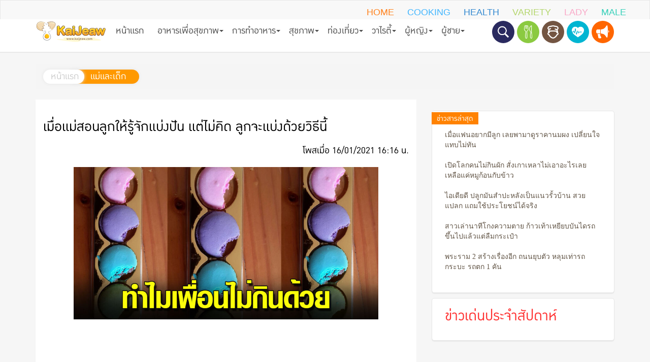

--- FILE ---
content_type: text/html; charset=UTF-8
request_url: https://kaijeaw.com/%E0%B9%80%E0%B8%A1%E0%B8%B7%E0%B9%88%E0%B8%AD%E0%B9%81%E0%B8%A1%E0%B9%88%E0%B8%AA%E0%B8%AD%E0%B8%99%E0%B8%A5%E0%B8%B9%E0%B8%81%E0%B9%83%E0%B8%AB%E0%B9%89%E0%B8%A3%E0%B8%B9%E0%B9%89%E0%B8%88%E0%B8%B1/
body_size: 21079
content:
<!DOCTYPE html>
<html lang="th">
       <head>
              <meta charset="utf-8">                   
              <meta property="fb:pages" content="1837311459927768" />
              <meta name="google-site-verification" content="5zMjaH1KJaBWznNzsD2RRBdlv7y65wQFuistlsbzlX0" />
              <title>เมื่อแม่สอนลูกให้รู้จักแบ่งปัน แต่ไม่คิด ลูกจะแบ่งด้วยวิธีนี้</title>
              <meta charset="UTF-8">
              <meta name="viewport" content="width=device-width, initial-scale=1">
              <link rel="profile" href="https://gmpg.org/xfn/11">
      
              <link rel="shortcut icon" href="https://kaijeaw.com/wp-content/themes/kaijeaw-04/images/favicon/favicon.ico" type="image/x-icon">     
              <link rel="icon" href="https://kaijeaw.com/wp-content/themes/kaijeaw-04/images/favicon/android-icon-36x36.png" sizes="32x32">
              <link rel="icon" href="https://kaijeaw.com/wp-content/themes/kaijeaw-04/images/favicon/android-icon-48x48.png" sizes="48x48">
              <link rel="icon" href="https://kaijeaw.com/wp-content/themes/kaijeaw-04/images/favicon/android-icon-96x96.png" sizes="96x96">
              <link rel="icon" href="https://kaijeaw.com/wp-content/themes/kaijeaw-04/images/favicon/android-icon-144x144.png" sizes="144x144">


              
              

              <meta name='robots' content='index, follow, max-image-preview:large, max-snippet:-1, max-video-preview:-1' />

	<!-- This site is optimized with the Yoast SEO plugin v20.1 - https://yoast.com/wordpress/plugins/seo/ -->
	<meta name="description" content="กลายเป็นเรื่องราวที่น่ารักๆ เมื่อคุณแม่ท่านหนึ่งได้โพสต์ภาพขนมของลูกซึ่ง คุณแม่บอกว่า ขอกำลังใจในการสอนลูกหน่อยค่ะ​ เราสอนลูกให้รู้จักแบ่งปันค่ะ" />
	<link rel="canonical" href="https://kaijeaw.com/เมื่อแม่สอนลูกให้รู้จั/" />
	<meta property="og:locale" content="th_TH" />
	<meta property="og:type" content="article" />
	<meta property="og:title" content="แม่สอนให้รู้จักแบ่งปัน สงสัยหนูจะไม่เข้าใจ" />
	<meta property="og:description" content="กลายเป็นเรื่องราวที่น่ารักๆ เมื่อคุณแม่ท่านหนึ่งได้โพสต์ภาพขนมของลูกซึ่ง คุณแม่บอกว่า ขอกำลังใจในการสอนลูกหน่อยค่ะ​ เราสอนลูกให้รู้จักแบ่งปันค่ะ​" />
	<meta property="og:url" content="https://kaijeaw.com/เมื่อแม่สอนลูกให้รู้จั/" />
	<meta property="og:site_name" content="Kaijeaw.com" />
	<meta property="article:published_time" content="2021-01-16T09:16:31+00:00" />
	<meta property="article:modified_time" content="2021-09-05T15:56:47+00:00" />
	<meta property="og:image" content="https://kaijeaw.com/wp-content/uploads/2021/01/ขนม.jpg" />
	<meta property="og:image:width" content="1280" />
	<meta property="og:image:height" content="640" />
	<meta property="og:image:type" content="image/jpeg" />
	<meta name="author" content="Mod yanatchara" />
	<meta name="twitter:card" content="summary_large_image" />
	<meta name="twitter:label1" content="Written by" />
	<meta name="twitter:data1" content="Mod yanatchara" />
	<script type="application/ld+json" class="yoast-schema-graph">{"@context":"https://schema.org","@graph":[{"@type":"WebPage","@id":"https://kaijeaw.com/%e0%b9%80%e0%b8%a1%e0%b8%b7%e0%b9%88%e0%b8%ad%e0%b9%81%e0%b8%a1%e0%b9%88%e0%b8%aa%e0%b8%ad%e0%b8%99%e0%b8%a5%e0%b8%b9%e0%b8%81%e0%b9%83%e0%b8%ab%e0%b9%89%e0%b8%a3%e0%b8%b9%e0%b9%89%e0%b8%88%e0%b8%b1/","url":"https://kaijeaw.com/%e0%b9%80%e0%b8%a1%e0%b8%b7%e0%b9%88%e0%b8%ad%e0%b9%81%e0%b8%a1%e0%b9%88%e0%b8%aa%e0%b8%ad%e0%b8%99%e0%b8%a5%e0%b8%b9%e0%b8%81%e0%b9%83%e0%b8%ab%e0%b9%89%e0%b8%a3%e0%b8%b9%e0%b9%89%e0%b8%88%e0%b8%b1/","name":"เมื่อแม่สอนลูกให้รู้จักแบ่งปัน แต่ไม่คิด ลูกจะแบ่งด้วยวิธีนี้","isPartOf":{"@id":"https://kaijeaw.com/#website"},"primaryImageOfPage":{"@id":"https://kaijeaw.com/%e0%b9%80%e0%b8%a1%e0%b8%b7%e0%b9%88%e0%b8%ad%e0%b9%81%e0%b8%a1%e0%b9%88%e0%b8%aa%e0%b8%ad%e0%b8%99%e0%b8%a5%e0%b8%b9%e0%b8%81%e0%b9%83%e0%b8%ab%e0%b9%89%e0%b8%a3%e0%b8%b9%e0%b9%89%e0%b8%88%e0%b8%b1/#primaryimage"},"image":{"@id":"https://kaijeaw.com/%e0%b9%80%e0%b8%a1%e0%b8%b7%e0%b9%88%e0%b8%ad%e0%b9%81%e0%b8%a1%e0%b9%88%e0%b8%aa%e0%b8%ad%e0%b8%99%e0%b8%a5%e0%b8%b9%e0%b8%81%e0%b9%83%e0%b8%ab%e0%b9%89%e0%b8%a3%e0%b8%b9%e0%b9%89%e0%b8%88%e0%b8%b1/#primaryimage"},"thumbnailUrl":"https://kaijeaw.com/wp-content/uploads/2021/01/ขนม.jpg","datePublished":"2021-01-16T09:16:31+00:00","dateModified":"2021-09-05T15:56:47+00:00","author":{"@id":"https://kaijeaw.com/#/schema/person/628a0a7ccf561150d944af2644373b2a"},"description":"กลายเป็นเรื่องราวที่น่ารักๆ เมื่อคุณแม่ท่านหนึ่งได้โพสต์ภาพขนมของลูกซึ่ง คุณแม่บอกว่า ขอกำลังใจในการสอนลูกหน่อยค่ะ​ เราสอนลูกให้รู้จักแบ่งปันค่ะ","breadcrumb":{"@id":"https://kaijeaw.com/%e0%b9%80%e0%b8%a1%e0%b8%b7%e0%b9%88%e0%b8%ad%e0%b9%81%e0%b8%a1%e0%b9%88%e0%b8%aa%e0%b8%ad%e0%b8%99%e0%b8%a5%e0%b8%b9%e0%b8%81%e0%b9%83%e0%b8%ab%e0%b9%89%e0%b8%a3%e0%b8%b9%e0%b9%89%e0%b8%88%e0%b8%b1/#breadcrumb"},"inLanguage":"th","potentialAction":[{"@type":"ReadAction","target":["https://kaijeaw.com/%e0%b9%80%e0%b8%a1%e0%b8%b7%e0%b9%88%e0%b8%ad%e0%b9%81%e0%b8%a1%e0%b9%88%e0%b8%aa%e0%b8%ad%e0%b8%99%e0%b8%a5%e0%b8%b9%e0%b8%81%e0%b9%83%e0%b8%ab%e0%b9%89%e0%b8%a3%e0%b8%b9%e0%b9%89%e0%b8%88%e0%b8%b1/"]}]},{"@type":"ImageObject","inLanguage":"th","@id":"https://kaijeaw.com/%e0%b9%80%e0%b8%a1%e0%b8%b7%e0%b9%88%e0%b8%ad%e0%b9%81%e0%b8%a1%e0%b9%88%e0%b8%aa%e0%b8%ad%e0%b8%99%e0%b8%a5%e0%b8%b9%e0%b8%81%e0%b9%83%e0%b8%ab%e0%b9%89%e0%b8%a3%e0%b8%b9%e0%b9%89%e0%b8%88%e0%b8%b1/#primaryimage","url":"https://kaijeaw.com/wp-content/uploads/2021/01/ขนม.jpg","contentUrl":"https://kaijeaw.com/wp-content/uploads/2021/01/ขนม.jpg","width":1280,"height":640},{"@type":"BreadcrumbList","@id":"https://kaijeaw.com/%e0%b9%80%e0%b8%a1%e0%b8%b7%e0%b9%88%e0%b8%ad%e0%b9%81%e0%b8%a1%e0%b9%88%e0%b8%aa%e0%b8%ad%e0%b8%99%e0%b8%a5%e0%b8%b9%e0%b8%81%e0%b9%83%e0%b8%ab%e0%b9%89%e0%b8%a3%e0%b8%b9%e0%b9%89%e0%b8%88%e0%b8%b1/#breadcrumb","itemListElement":[{"@type":"ListItem","position":1,"name":"Home","item":"https://kaijeaw.com/"},{"@type":"ListItem","position":2,"name":"ไข่เจียว.com","item":"https://kaijeaw.com/%e0%b9%84%e0%b8%82%e0%b9%88%e0%b9%80%e0%b8%88%e0%b8%b5%e0%b8%a2%e0%b8%a7-com/"},{"@type":"ListItem","position":3,"name":"เมื่อแม่สอนลูกให้รู้จักแบ่งปัน แต่ไม่คิด ลูกจะแบ่งด้วยวิธีนี้"}]},{"@type":"WebSite","@id":"https://kaijeaw.com/#website","url":"https://kaijeaw.com/","name":"Kaijeaw.com","description":"สุขภาพดีไม่มีขาย อยากได้ต้องสร้างเอง","potentialAction":[{"@type":"SearchAction","target":{"@type":"EntryPoint","urlTemplate":"https://kaijeaw.com/?s={search_term_string}"},"query-input":"required name=search_term_string"}],"inLanguage":"th"},{"@type":"Person","@id":"https://kaijeaw.com/#/schema/person/628a0a7ccf561150d944af2644373b2a","name":"Mod yanatchara","sameAs":["https://kaijeaw.com"],"url":"https://kaijeaw.com/author/yanatchara14/"}]}</script>
	<!-- / Yoast SEO plugin. -->


<link rel='dns-prefetch' href='//www.googletagmanager.com' />
<link rel='dns-prefetch' href='//s.w.org' />
<script type="text/javascript">
window._wpemojiSettings = {"baseUrl":"https:\/\/s.w.org\/images\/core\/emoji\/14.0.0\/72x72\/","ext":".png","svgUrl":"https:\/\/s.w.org\/images\/core\/emoji\/14.0.0\/svg\/","svgExt":".svg","source":{"concatemoji":"https:\/\/kaijeaw.com\/wp-includes\/js\/wp-emoji-release.min.js?ver=6.0"}};
/*! This file is auto-generated */
!function(e,a,t){var n,r,o,i=a.createElement("canvas"),p=i.getContext&&i.getContext("2d");function s(e,t){var a=String.fromCharCode,e=(p.clearRect(0,0,i.width,i.height),p.fillText(a.apply(this,e),0,0),i.toDataURL());return p.clearRect(0,0,i.width,i.height),p.fillText(a.apply(this,t),0,0),e===i.toDataURL()}function c(e){var t=a.createElement("script");t.src=e,t.defer=t.type="text/javascript",a.getElementsByTagName("head")[0].appendChild(t)}for(o=Array("flag","emoji"),t.supports={everything:!0,everythingExceptFlag:!0},r=0;r<o.length;r++)t.supports[o[r]]=function(e){if(!p||!p.fillText)return!1;switch(p.textBaseline="top",p.font="600 32px Arial",e){case"flag":return s([127987,65039,8205,9895,65039],[127987,65039,8203,9895,65039])?!1:!s([55356,56826,55356,56819],[55356,56826,8203,55356,56819])&&!s([55356,57332,56128,56423,56128,56418,56128,56421,56128,56430,56128,56423,56128,56447],[55356,57332,8203,56128,56423,8203,56128,56418,8203,56128,56421,8203,56128,56430,8203,56128,56423,8203,56128,56447]);case"emoji":return!s([129777,127995,8205,129778,127999],[129777,127995,8203,129778,127999])}return!1}(o[r]),t.supports.everything=t.supports.everything&&t.supports[o[r]],"flag"!==o[r]&&(t.supports.everythingExceptFlag=t.supports.everythingExceptFlag&&t.supports[o[r]]);t.supports.everythingExceptFlag=t.supports.everythingExceptFlag&&!t.supports.flag,t.DOMReady=!1,t.readyCallback=function(){t.DOMReady=!0},t.supports.everything||(n=function(){t.readyCallback()},a.addEventListener?(a.addEventListener("DOMContentLoaded",n,!1),e.addEventListener("load",n,!1)):(e.attachEvent("onload",n),a.attachEvent("onreadystatechange",function(){"complete"===a.readyState&&t.readyCallback()})),(e=t.source||{}).concatemoji?c(e.concatemoji):e.wpemoji&&e.twemoji&&(c(e.twemoji),c(e.wpemoji)))}(window,document,window._wpemojiSettings);
</script>
<style type="text/css">
img.wp-smiley,
img.emoji {
	display: inline !important;
	border: none !important;
	box-shadow: none !important;
	height: 1em !important;
	width: 1em !important;
	margin: 0 0.07em !important;
	vertical-align: -0.1em !important;
	background: none !important;
	padding: 0 !important;
}
</style>
	<link rel='stylesheet' id='wp-block-library-css'  href='https://kaijeaw.com/wp-includes/css/dist/block-library/style.min.css?ver=6.0' type='text/css' media='all' />
<style id='global-styles-inline-css' type='text/css'>
body{--wp--preset--color--black: #000000;--wp--preset--color--cyan-bluish-gray: #abb8c3;--wp--preset--color--white: #ffffff;--wp--preset--color--pale-pink: #f78da7;--wp--preset--color--vivid-red: #cf2e2e;--wp--preset--color--luminous-vivid-orange: #ff6900;--wp--preset--color--luminous-vivid-amber: #fcb900;--wp--preset--color--light-green-cyan: #7bdcb5;--wp--preset--color--vivid-green-cyan: #00d084;--wp--preset--color--pale-cyan-blue: #8ed1fc;--wp--preset--color--vivid-cyan-blue: #0693e3;--wp--preset--color--vivid-purple: #9b51e0;--wp--preset--gradient--vivid-cyan-blue-to-vivid-purple: linear-gradient(135deg,rgba(6,147,227,1) 0%,rgb(155,81,224) 100%);--wp--preset--gradient--light-green-cyan-to-vivid-green-cyan: linear-gradient(135deg,rgb(122,220,180) 0%,rgb(0,208,130) 100%);--wp--preset--gradient--luminous-vivid-amber-to-luminous-vivid-orange: linear-gradient(135deg,rgba(252,185,0,1) 0%,rgba(255,105,0,1) 100%);--wp--preset--gradient--luminous-vivid-orange-to-vivid-red: linear-gradient(135deg,rgba(255,105,0,1) 0%,rgb(207,46,46) 100%);--wp--preset--gradient--very-light-gray-to-cyan-bluish-gray: linear-gradient(135deg,rgb(238,238,238) 0%,rgb(169,184,195) 100%);--wp--preset--gradient--cool-to-warm-spectrum: linear-gradient(135deg,rgb(74,234,220) 0%,rgb(151,120,209) 20%,rgb(207,42,186) 40%,rgb(238,44,130) 60%,rgb(251,105,98) 80%,rgb(254,248,76) 100%);--wp--preset--gradient--blush-light-purple: linear-gradient(135deg,rgb(255,206,236) 0%,rgb(152,150,240) 100%);--wp--preset--gradient--blush-bordeaux: linear-gradient(135deg,rgb(254,205,165) 0%,rgb(254,45,45) 50%,rgb(107,0,62) 100%);--wp--preset--gradient--luminous-dusk: linear-gradient(135deg,rgb(255,203,112) 0%,rgb(199,81,192) 50%,rgb(65,88,208) 100%);--wp--preset--gradient--pale-ocean: linear-gradient(135deg,rgb(255,245,203) 0%,rgb(182,227,212) 50%,rgb(51,167,181) 100%);--wp--preset--gradient--electric-grass: linear-gradient(135deg,rgb(202,248,128) 0%,rgb(113,206,126) 100%);--wp--preset--gradient--midnight: linear-gradient(135deg,rgb(2,3,129) 0%,rgb(40,116,252) 100%);--wp--preset--duotone--dark-grayscale: url('#wp-duotone-dark-grayscale');--wp--preset--duotone--grayscale: url('#wp-duotone-grayscale');--wp--preset--duotone--purple-yellow: url('#wp-duotone-purple-yellow');--wp--preset--duotone--blue-red: url('#wp-duotone-blue-red');--wp--preset--duotone--midnight: url('#wp-duotone-midnight');--wp--preset--duotone--magenta-yellow: url('#wp-duotone-magenta-yellow');--wp--preset--duotone--purple-green: url('#wp-duotone-purple-green');--wp--preset--duotone--blue-orange: url('#wp-duotone-blue-orange');--wp--preset--font-size--small: 13px;--wp--preset--font-size--medium: 20px;--wp--preset--font-size--large: 36px;--wp--preset--font-size--x-large: 42px;}.has-black-color{color: var(--wp--preset--color--black) !important;}.has-cyan-bluish-gray-color{color: var(--wp--preset--color--cyan-bluish-gray) !important;}.has-white-color{color: var(--wp--preset--color--white) !important;}.has-pale-pink-color{color: var(--wp--preset--color--pale-pink) !important;}.has-vivid-red-color{color: var(--wp--preset--color--vivid-red) !important;}.has-luminous-vivid-orange-color{color: var(--wp--preset--color--luminous-vivid-orange) !important;}.has-luminous-vivid-amber-color{color: var(--wp--preset--color--luminous-vivid-amber) !important;}.has-light-green-cyan-color{color: var(--wp--preset--color--light-green-cyan) !important;}.has-vivid-green-cyan-color{color: var(--wp--preset--color--vivid-green-cyan) !important;}.has-pale-cyan-blue-color{color: var(--wp--preset--color--pale-cyan-blue) !important;}.has-vivid-cyan-blue-color{color: var(--wp--preset--color--vivid-cyan-blue) !important;}.has-vivid-purple-color{color: var(--wp--preset--color--vivid-purple) !important;}.has-black-background-color{background-color: var(--wp--preset--color--black) !important;}.has-cyan-bluish-gray-background-color{background-color: var(--wp--preset--color--cyan-bluish-gray) !important;}.has-white-background-color{background-color: var(--wp--preset--color--white) !important;}.has-pale-pink-background-color{background-color: var(--wp--preset--color--pale-pink) !important;}.has-vivid-red-background-color{background-color: var(--wp--preset--color--vivid-red) !important;}.has-luminous-vivid-orange-background-color{background-color: var(--wp--preset--color--luminous-vivid-orange) !important;}.has-luminous-vivid-amber-background-color{background-color: var(--wp--preset--color--luminous-vivid-amber) !important;}.has-light-green-cyan-background-color{background-color: var(--wp--preset--color--light-green-cyan) !important;}.has-vivid-green-cyan-background-color{background-color: var(--wp--preset--color--vivid-green-cyan) !important;}.has-pale-cyan-blue-background-color{background-color: var(--wp--preset--color--pale-cyan-blue) !important;}.has-vivid-cyan-blue-background-color{background-color: var(--wp--preset--color--vivid-cyan-blue) !important;}.has-vivid-purple-background-color{background-color: var(--wp--preset--color--vivid-purple) !important;}.has-black-border-color{border-color: var(--wp--preset--color--black) !important;}.has-cyan-bluish-gray-border-color{border-color: var(--wp--preset--color--cyan-bluish-gray) !important;}.has-white-border-color{border-color: var(--wp--preset--color--white) !important;}.has-pale-pink-border-color{border-color: var(--wp--preset--color--pale-pink) !important;}.has-vivid-red-border-color{border-color: var(--wp--preset--color--vivid-red) !important;}.has-luminous-vivid-orange-border-color{border-color: var(--wp--preset--color--luminous-vivid-orange) !important;}.has-luminous-vivid-amber-border-color{border-color: var(--wp--preset--color--luminous-vivid-amber) !important;}.has-light-green-cyan-border-color{border-color: var(--wp--preset--color--light-green-cyan) !important;}.has-vivid-green-cyan-border-color{border-color: var(--wp--preset--color--vivid-green-cyan) !important;}.has-pale-cyan-blue-border-color{border-color: var(--wp--preset--color--pale-cyan-blue) !important;}.has-vivid-cyan-blue-border-color{border-color: var(--wp--preset--color--vivid-cyan-blue) !important;}.has-vivid-purple-border-color{border-color: var(--wp--preset--color--vivid-purple) !important;}.has-vivid-cyan-blue-to-vivid-purple-gradient-background{background: var(--wp--preset--gradient--vivid-cyan-blue-to-vivid-purple) !important;}.has-light-green-cyan-to-vivid-green-cyan-gradient-background{background: var(--wp--preset--gradient--light-green-cyan-to-vivid-green-cyan) !important;}.has-luminous-vivid-amber-to-luminous-vivid-orange-gradient-background{background: var(--wp--preset--gradient--luminous-vivid-amber-to-luminous-vivid-orange) !important;}.has-luminous-vivid-orange-to-vivid-red-gradient-background{background: var(--wp--preset--gradient--luminous-vivid-orange-to-vivid-red) !important;}.has-very-light-gray-to-cyan-bluish-gray-gradient-background{background: var(--wp--preset--gradient--very-light-gray-to-cyan-bluish-gray) !important;}.has-cool-to-warm-spectrum-gradient-background{background: var(--wp--preset--gradient--cool-to-warm-spectrum) !important;}.has-blush-light-purple-gradient-background{background: var(--wp--preset--gradient--blush-light-purple) !important;}.has-blush-bordeaux-gradient-background{background: var(--wp--preset--gradient--blush-bordeaux) !important;}.has-luminous-dusk-gradient-background{background: var(--wp--preset--gradient--luminous-dusk) !important;}.has-pale-ocean-gradient-background{background: var(--wp--preset--gradient--pale-ocean) !important;}.has-electric-grass-gradient-background{background: var(--wp--preset--gradient--electric-grass) !important;}.has-midnight-gradient-background{background: var(--wp--preset--gradient--midnight) !important;}.has-small-font-size{font-size: var(--wp--preset--font-size--small) !important;}.has-medium-font-size{font-size: var(--wp--preset--font-size--medium) !important;}.has-large-font-size{font-size: var(--wp--preset--font-size--large) !important;}.has-x-large-font-size{font-size: var(--wp--preset--font-size--x-large) !important;}
</style>
<link rel='stylesheet' id='wp-pagenavi-css'  href='https://kaijeaw.com/wp-content/plugins/wp-pagenavi/pagenavi-css.css?ver=2.70' type='text/css' media='all' />

<!-- Google Analytics snippet added by Site Kit -->
<script type='text/javascript' src='https://www.googletagmanager.com/gtag/js?id=UA-62064231-1' id='google_gtagjs-js' async></script>
<script type='text/javascript' id='google_gtagjs-js-after'>
window.dataLayer = window.dataLayer || [];function gtag(){dataLayer.push(arguments);}
gtag('set', 'linker', {"domains":["kaijeaw.com"]} );
gtag("js", new Date());
gtag("set", "developer_id.dZTNiMT", true);
gtag("config", "UA-62064231-1", {"anonymize_ip":true});
</script>

<!-- End Google Analytics snippet added by Site Kit -->
<link rel="https://api.w.org/" href="https://kaijeaw.com/wp-json/" /><link rel="alternate" type="application/json" href="https://kaijeaw.com/wp-json/wp/v2/posts/455436" /><link rel="EditURI" type="application/rsd+xml" title="RSD" href="https://kaijeaw.com/xmlrpc.php?rsd" />
<link rel="wlwmanifest" type="application/wlwmanifest+xml" href="https://kaijeaw.com/wp-includes/wlwmanifest.xml" /> 
<meta name="generator" content="WordPress 6.0" />
<link rel='shortlink' href='https://kaijeaw.com/?p=455436' />
<link rel="alternate" type="application/json+oembed" href="https://kaijeaw.com/wp-json/oembed/1.0/embed?url=https%3A%2F%2Fkaijeaw.com%2F%25e0%25b9%2580%25e0%25b8%25a1%25e0%25b8%25b7%25e0%25b9%2588%25e0%25b8%25ad%25e0%25b9%2581%25e0%25b8%25a1%25e0%25b9%2588%25e0%25b8%25aa%25e0%25b8%25ad%25e0%25b8%2599%25e0%25b8%25a5%25e0%25b8%25b9%25e0%25b8%2581%25e0%25b9%2583%25e0%25b8%25ab%25e0%25b9%2589%25e0%25b8%25a3%25e0%25b8%25b9%25e0%25b9%2589%25e0%25b8%2588%25e0%25b8%25b1%2F" />
<link rel="alternate" type="text/xml+oembed" href="https://kaijeaw.com/wp-json/oembed/1.0/embed?url=https%3A%2F%2Fkaijeaw.com%2F%25e0%25b9%2580%25e0%25b8%25a1%25e0%25b8%25b7%25e0%25b9%2588%25e0%25b8%25ad%25e0%25b9%2581%25e0%25b8%25a1%25e0%25b9%2588%25e0%25b8%25aa%25e0%25b8%25ad%25e0%25b8%2599%25e0%25b8%25a5%25e0%25b8%25b9%25e0%25b8%2581%25e0%25b9%2583%25e0%25b8%25ab%25e0%25b9%2589%25e0%25b8%25a3%25e0%25b8%25b9%25e0%25b9%2589%25e0%25b8%2588%25e0%25b8%25b1%2F&#038;format=xml" />
		<meta property="fb:pages" content="1837311459927768" />
		<meta name="generator" content="Site Kit by Google 1.94.0" />    <meta property="og:site_name" content="https://kaijeaw.com"/>
    <meta property="fb:app_id" content="162841504189594"/>
    <meta property="article:author" content="https://www.facebook.com/kaijeawcom"/>
    <meta property="article:publisher" content="https://www.facebook.com/kaijeawcom"/>
    <meta name="twitter:creator" content="Kaijeaw.com"/>
	<meta name="generator" content="Powered by Visual Composer - drag and drop page builder for WordPress."/>
<!--[if IE 8]><link rel="stylesheet" type="text/css" href="https://kaijeaw.com/wp-content/plugins/js_composer/assets/css/vc-ie8.css" media="screen"><![endif]-->
<!-- Google Tag Manager snippet added by Site Kit -->
<script type="text/javascript">
			( function( w, d, s, l, i ) {
				w[l] = w[l] || [];
				w[l].push( {'gtm.start': new Date().getTime(), event: 'gtm.js'} );
				var f = d.getElementsByTagName( s )[0],
					j = d.createElement( s ), dl = l != 'dataLayer' ? '&l=' + l : '';
				j.async = true;
				j.src = 'https://www.googletagmanager.com/gtm.js?id=' + i + dl;
				f.parentNode.insertBefore( j, f );
			} )( window, document, 'script', 'dataLayer', 'GTM-5NH6GB' );
			
</script>

<!-- End Google Tag Manager snippet added by Site Kit -->
<noscript><style> .wpb_animate_when_almost_visible { opacity: 1; }</style></noscript>


              <meta name="msapplication-TileColor" content="#da532c">
              <meta name="msapplication-TileImage" content="https://kaijeaw.com/wp-content/themes/kaijeaw-04/images/favicon/rabbit/mstile-144x144.png">
              <meta name="author" content="Kaijeaw.com" />

              <meta name="theme-color" content="#ffffff">
              <link href="https://kaijeaw.com/wp-content/themes/kaijeaw-04/style.css" rel="stylesheet">
              <link href="https://kaijeaw.com/wp-content/themes/kaijeaw-04/css/header.css" rel="stylesheet">
              <link href="https://kaijeaw.com/wp-content/themes/kaijeaw-04/css/menu.css" rel="stylesheet">
              <link href="https://kaijeaw.com/wp-content/themes/kaijeaw-04/css/font-awesome/css/font-awesome.min.css" rel="stylesheet">
              <link href="https://kaijeaw.com/wp-content/themes/kaijeaw-04/js/bootstrap/dist/css/bootstrap.css" rel="stylesheet">
              <script  type="text/javascript" src="https://kaijeaw.com/wp-content/themes/kaijeaw-04/js/jquery-1.12.3.min.js"></script>
              <script  type="text/javascript" src="https://kaijeaw.com/wp-content/themes/kaijeaw-04/js/bootstrap/dist/js/bootstrap.min.js"></script>
              <script  type="text/javascript" src="https://kaijeaw.com/wp-content/themes/kaijeaw-04/js/script.js"></script>


              <link rel="stylesheet" href="https://kaijeaw.com/wp-content/themes/kaijeaw-04/js/remodal/dist/remodal.css">
              <link rel="stylesheet" href="https://kaijeaw.com/wp-content/themes/kaijeaw-04/js/remodal/dist/remodal-default-theme.css">
              <script src="https://kaijeaw.com/wp-content/themes/kaijeaw-04/js/remodal/dist/remodal.min.js"></script>

                                          <style>
                     .post-title.small-3{
                         height: 123px;
                     }
                     .post-title.small-3 a{
                         height: 59px;
                         overflow:hidden;
                         display: block;
                     }
              </style>

       </head>

       <body lang="th" class="">

<!--               <div id="fb-root"></div>
              <script>(function (d, s, id) {
                         var js, fjs = d.getElementsByTagName(s)[0];
                         if (d.getElementById(id))
                             return;
                         js = d.createElement(s);
                         js.id = id;
                         js.src = "//connect.facebook.net/en_GB/sdk.js#xfbml=1&version=v2.7&appId=770490636330928";
                         fjs.parentNode.insertBefore(js, fjs);
                     }(document, 'script', 'facebook-jssdk'));</script>
 -->

<script>
  window.fbAsyncInit = function() {
    FB.init({
      appId      : '162841504189594',
      xfbml      : true,
      version    : 'v2.8'
    });
    FB.AppEvents.logPageView();
  };

  (function(d, s, id){
     var js, fjs = d.getElementsByTagName(s)[0];
     if (d.getElementById(id)) {return;}
     js = d.createElement(s); js.id = id;
     js.src = "//connect.facebook.net/en_US/sdk.js";
     fjs.parentNode.insertBefore(js, fjs);
   }(document, 'script', 'facebook-jssdk'));
</script>

              <ul id="menu-main-menu" class="side-menu"><li id="menu-item-8129" class="menu-item menu-item-type-custom menu-item-object-custom menu-item-8129"><a href="http://www.kaijeaw.com/">หน้าแรก</a></li>
<li id="menu-item-8054" class="menu-item menu-item-type-taxonomy menu-item-object-category menu-item-has-children menu-item-8054"><a href="https://kaijeaw.com/category/%e0%b8%ad%e0%b8%b2%e0%b8%ab%e0%b8%b2%e0%b8%a3%e0%b9%80%e0%b8%9e%e0%b8%b7%e0%b9%88%e0%b8%ad%e0%b8%aa%e0%b8%b8%e0%b8%82%e0%b8%a0%e0%b8%b2%e0%b8%9e/">อาหารเพื่อสุขภาพ</a>
<ul class="sub-menu">
	<li id="menu-item-8053" class="menu-item menu-item-type-taxonomy menu-item-object-category menu-item-8053"><a href="https://kaijeaw.com/category/%e0%b8%ad%e0%b8%b2%e0%b8%ab%e0%b8%b2%e0%b8%a3%e0%b9%80%e0%b8%9e%e0%b8%b7%e0%b9%88%e0%b8%ad%e0%b8%aa%e0%b8%b8%e0%b8%82%e0%b8%a0%e0%b8%b2%e0%b8%9e/%e0%b8%aa%e0%b8%a1%e0%b8%b8%e0%b8%99%e0%b9%84%e0%b8%9e%e0%b8%a3%e0%b9%80%e0%b8%9e%e0%b8%b7%e0%b9%88%e0%b8%ad%e0%b8%aa%e0%b8%b8%e0%b8%82%e0%b8%a0%e0%b8%b2%e0%b8%9e/">สมุนไพรเพื่อสุขภาพ</a></li>
	<li id="menu-item-8058" class="menu-item menu-item-type-taxonomy menu-item-object-category menu-item-has-children menu-item-8058"><a href="https://kaijeaw.com/category/%e0%b8%ad%e0%b8%b2%e0%b8%ab%e0%b8%b2%e0%b8%a3%e0%b9%80%e0%b8%9e%e0%b8%b7%e0%b9%88%e0%b8%ad%e0%b8%aa%e0%b8%b8%e0%b8%82%e0%b8%a0%e0%b8%b2%e0%b8%9e/%e0%b8%aa%e0%b8%b9%e0%b8%95%e0%b8%a3%e0%b9%80%e0%b8%84%e0%b8%a3%e0%b8%b7%e0%b9%88%e0%b8%ad%e0%b8%87%e0%b8%94%e0%b8%b7%e0%b9%88%e0%b8%a1/">สูตรเครื่องดื่ม</a>
	<ul class="sub-menu">
		<li id="menu-item-8055" class="menu-item menu-item-type-taxonomy menu-item-object-category menu-item-has-children menu-item-8055"><a href="https://kaijeaw.com/category/%e0%b8%ad%e0%b8%b2%e0%b8%ab%e0%b8%b2%e0%b8%a3%e0%b9%80%e0%b8%9e%e0%b8%b7%e0%b9%88%e0%b8%ad%e0%b8%aa%e0%b8%b8%e0%b8%82%e0%b8%a0%e0%b8%b2%e0%b8%9e/%e0%b8%aa%e0%b8%b9%e0%b8%95%e0%b8%a3%e0%b9%80%e0%b8%84%e0%b8%a3%e0%b8%b7%e0%b9%88%e0%b8%ad%e0%b8%87%e0%b8%94%e0%b8%b7%e0%b9%88%e0%b8%a1/%e0%b9%80%e0%b8%84%e0%b8%a3%e0%b8%b7%e0%b9%88%e0%b8%ad%e0%b8%87%e0%b8%94%e0%b8%b7%e0%b9%88%e0%b8%a1%e0%b8%aa%e0%b8%a1%e0%b8%b8%e0%b8%99%e0%b9%84%e0%b8%9e%e0%b8%a3/">เครื่องดื่มสมุนไพร</a>
		<ul class="sub-menu">
			<li id="menu-item-8056" class="menu-item menu-item-type-taxonomy menu-item-object-category menu-item-8056"><a href="https://kaijeaw.com/category/%e0%b8%ad%e0%b8%b2%e0%b8%ab%e0%b8%b2%e0%b8%a3%e0%b9%80%e0%b8%9e%e0%b8%b7%e0%b9%88%e0%b8%ad%e0%b8%aa%e0%b8%b8%e0%b8%82%e0%b8%a0%e0%b8%b2%e0%b8%9e/%e0%b8%aa%e0%b8%b9%e0%b8%95%e0%b8%a3%e0%b9%80%e0%b8%84%e0%b8%a3%e0%b8%b7%e0%b9%88%e0%b8%ad%e0%b8%87%e0%b8%94%e0%b8%b7%e0%b9%88%e0%b8%a1/%e0%b9%80%e0%b8%84%e0%b8%a3%e0%b8%b7%e0%b9%88%e0%b8%ad%e0%b8%87%e0%b8%94%e0%b8%b7%e0%b9%88%e0%b8%a1%e0%b8%ad%e0%b8%b7%e0%b9%88%e0%b8%99%e0%b9%86/">เครื่องดื่มอื่นๆ</a></li>
			<li id="menu-item-8057" class="menu-item menu-item-type-taxonomy menu-item-object-category menu-item-8057"><a href="https://kaijeaw.com/category/%e0%b8%ad%e0%b8%b2%e0%b8%ab%e0%b8%b2%e0%b8%a3%e0%b9%80%e0%b8%9e%e0%b8%b7%e0%b9%88%e0%b8%ad%e0%b8%aa%e0%b8%b8%e0%b8%82%e0%b8%a0%e0%b8%b2%e0%b8%9e/%e0%b8%aa%e0%b8%b9%e0%b8%95%e0%b8%a3%e0%b9%80%e0%b8%84%e0%b8%a3%e0%b8%b7%e0%b9%88%e0%b8%ad%e0%b8%87%e0%b8%94%e0%b8%b7%e0%b9%88%e0%b8%a1/%e0%b9%80%e0%b8%84%e0%b8%a3%e0%b8%b7%e0%b9%88%e0%b8%ad%e0%b8%87%e0%b8%94%e0%b8%b7%e0%b9%88%e0%b8%a1%e0%b9%80%e0%b8%9e%e0%b8%b7%e0%b9%88%e0%b8%ad%e0%b8%aa%e0%b8%b8%e0%b8%82%e0%b8%a0%e0%b8%b2%e0%b8%9e/">เครื่องดื่มเพื่อสุขภาพ</a></li>
		</ul>
</li>
	</ul>
</li>
</ul>
</li>
<li id="menu-item-8059" class="menu-item menu-item-type-taxonomy menu-item-object-category menu-item-has-children menu-item-8059"><a href="https://kaijeaw.com/category/%e0%b8%81%e0%b8%b2%e0%b8%a3%e0%b8%97%e0%b8%b3%e0%b8%ad%e0%b8%b2%e0%b8%ab%e0%b8%b2%e0%b8%a3/">การทำอาหาร</a>
<ul class="sub-menu">
	<li id="menu-item-8072" class="menu-item menu-item-type-taxonomy menu-item-object-category menu-item-has-children menu-item-8072"><a href="https://kaijeaw.com/category/%e0%b8%81%e0%b8%b2%e0%b8%a3%e0%b8%97%e0%b8%b3%e0%b8%ad%e0%b8%b2%e0%b8%ab%e0%b8%b2%e0%b8%a3/%e0%b9%80%e0%b8%a1%e0%b8%99%e0%b8%b9%e0%b8%ad%e0%b8%b2%e0%b8%ab%e0%b8%b2%e0%b8%a3/">เมนูอาหาร</a>
	<ul class="sub-menu">
		<li id="menu-item-8060" class="menu-item menu-item-type-taxonomy menu-item-object-category menu-item-8060"><a href="https://kaijeaw.com/category/%e0%b8%81%e0%b8%b2%e0%b8%a3%e0%b8%97%e0%b8%b3%e0%b8%ad%e0%b8%b2%e0%b8%ab%e0%b8%b2%e0%b8%a3/%e0%b9%80%e0%b8%a1%e0%b8%99%e0%b8%b9%e0%b8%ad%e0%b8%b2%e0%b8%ab%e0%b8%b2%e0%b8%a3/%e0%b8%ad%e0%b8%b2%e0%b8%ab%e0%b8%b2%e0%b8%a3%e0%b8%84%e0%b8%99%e0%b8%97%e0%b9%89%e0%b8%ad%e0%b8%87/">อาหารคนท้อง</a></li>
		<li id="menu-item-8061" class="menu-item menu-item-type-taxonomy menu-item-object-category menu-item-8061"><a href="https://kaijeaw.com/category/%e0%b8%81%e0%b8%b2%e0%b8%a3%e0%b8%97%e0%b8%b3%e0%b8%ad%e0%b8%b2%e0%b8%ab%e0%b8%b2%e0%b8%a3/%e0%b9%80%e0%b8%a1%e0%b8%99%e0%b8%b9%e0%b8%ad%e0%b8%b2%e0%b8%ab%e0%b8%b2%e0%b8%a3/%e0%b8%ad%e0%b8%b2%e0%b8%ab%e0%b8%b2%e0%b8%a3%e0%b8%84%e0%b8%99%e0%b8%9b%e0%b9%88%e0%b8%a7%e0%b8%a2/">อาหารคนป่วย</a></li>
		<li id="menu-item-8062" class="menu-item menu-item-type-taxonomy menu-item-object-category menu-item-8062"><a href="https://kaijeaw.com/category/%e0%b8%81%e0%b8%b2%e0%b8%a3%e0%b8%97%e0%b8%b3%e0%b8%ad%e0%b8%b2%e0%b8%ab%e0%b8%b2%e0%b8%a3/%e0%b9%80%e0%b8%a1%e0%b8%99%e0%b8%b9%e0%b8%ad%e0%b8%b2%e0%b8%ab%e0%b8%b2%e0%b8%a3/%e0%b8%ad%e0%b8%b2%e0%b8%ab%e0%b8%b2%e0%b8%a3%e0%b8%88%e0%b8%b2%e0%b8%99%e0%b9%80%e0%b8%94%e0%b8%b5%e0%b8%a2%e0%b8%a7/">อาหารจานเดียว</a></li>
		<li id="menu-item-8063" class="menu-item menu-item-type-taxonomy menu-item-object-category menu-item-8063"><a href="https://kaijeaw.com/category/%e0%b8%81%e0%b8%b2%e0%b8%a3%e0%b8%97%e0%b8%b3%e0%b8%ad%e0%b8%b2%e0%b8%ab%e0%b8%b2%e0%b8%a3/%e0%b9%80%e0%b8%a1%e0%b8%99%e0%b8%b9%e0%b8%ad%e0%b8%b2%e0%b8%ab%e0%b8%b2%e0%b8%a3/%e0%b8%ad%e0%b8%b2%e0%b8%ab%e0%b8%b2%e0%b8%a3%e0%b8%95%e0%b9%88%e0%b8%b2%e0%b8%87%e0%b8%8a%e0%b8%b2%e0%b8%95%e0%b8%b4/">อาหารต่างชาติ</a></li>
		<li id="menu-item-8064" class="menu-item menu-item-type-taxonomy menu-item-object-category menu-item-8064"><a href="https://kaijeaw.com/category/%e0%b8%81%e0%b8%b2%e0%b8%a3%e0%b8%97%e0%b8%b3%e0%b8%ad%e0%b8%b2%e0%b8%ab%e0%b8%b2%e0%b8%a3/%e0%b9%80%e0%b8%a1%e0%b8%99%e0%b8%b9%e0%b8%ad%e0%b8%b2%e0%b8%ab%e0%b8%b2%e0%b8%a3/%e0%b8%ad%e0%b8%b2%e0%b8%ab%e0%b8%b2%e0%b8%a3%e0%b8%a5%e0%b8%94%e0%b8%99%e0%b9%89%e0%b8%b3%e0%b8%ab%e0%b8%99%e0%b8%b1%e0%b8%81/">อาหารลดน้ำหนัก</a></li>
		<li id="menu-item-8065" class="menu-item menu-item-type-taxonomy menu-item-object-category menu-item-8065"><a href="https://kaijeaw.com/category/%e0%b8%81%e0%b8%b2%e0%b8%a3%e0%b8%97%e0%b8%b3%e0%b8%ad%e0%b8%b2%e0%b8%ab%e0%b8%b2%e0%b8%a3/%e0%b9%80%e0%b8%a1%e0%b8%99%e0%b8%b9%e0%b8%ad%e0%b8%b2%e0%b8%ab%e0%b8%b2%e0%b8%a3/%e0%b8%ad%e0%b8%b2%e0%b8%ab%e0%b8%b2%e0%b8%a3%e0%b8%a7%e0%b9%88%e0%b8%b2%e0%b8%87/">อาหารว่าง</a></li>
		<li id="menu-item-8066" class="menu-item menu-item-type-taxonomy menu-item-object-category menu-item-8066"><a href="https://kaijeaw.com/category/%e0%b8%81%e0%b8%b2%e0%b8%a3%e0%b8%97%e0%b8%b3%e0%b8%ad%e0%b8%b2%e0%b8%ab%e0%b8%b2%e0%b8%a3/%e0%b9%80%e0%b8%a1%e0%b8%99%e0%b8%b9%e0%b8%ad%e0%b8%b2%e0%b8%ab%e0%b8%b2%e0%b8%a3/%e0%b8%ad%e0%b8%b2%e0%b8%ab%e0%b8%b2%e0%b8%a3%e0%b9%80%e0%b8%88/">อาหารเจ</a></li>
		<li id="menu-item-8067" class="menu-item menu-item-type-taxonomy menu-item-object-category menu-item-8067"><a href="https://kaijeaw.com/category/%e0%b8%81%e0%b8%b2%e0%b8%a3%e0%b8%97%e0%b8%b3%e0%b8%ad%e0%b8%b2%e0%b8%ab%e0%b8%b2%e0%b8%a3/%e0%b9%80%e0%b8%a1%e0%b8%99%e0%b8%b9%e0%b8%ad%e0%b8%b2%e0%b8%ab%e0%b8%b2%e0%b8%a3/%e0%b8%ad%e0%b8%b2%e0%b8%ab%e0%b8%b2%e0%b8%a3%e0%b9%80%e0%b8%8a%e0%b9%89%e0%b8%b2/">อาหารเช้า</a></li>
		<li id="menu-item-8068" class="menu-item menu-item-type-taxonomy menu-item-object-category menu-item-8068"><a href="https://kaijeaw.com/category/%e0%b8%81%e0%b8%b2%e0%b8%a3%e0%b8%97%e0%b8%b3%e0%b8%ad%e0%b8%b2%e0%b8%ab%e0%b8%b2%e0%b8%a3/%e0%b9%80%e0%b8%a1%e0%b8%99%e0%b8%b9%e0%b8%ad%e0%b8%b2%e0%b8%ab%e0%b8%b2%e0%b8%a3/%e0%b8%ad%e0%b8%b2%e0%b8%ab%e0%b8%b2%e0%b8%a3%e0%b9%80%e0%b8%94%e0%b9%87%e0%b8%81/">อาหารเด็ก</a></li>
		<li id="menu-item-8069" class="menu-item menu-item-type-taxonomy menu-item-object-category menu-item-8069"><a href="https://kaijeaw.com/category/%e0%b8%81%e0%b8%b2%e0%b8%a3%e0%b8%97%e0%b8%b3%e0%b8%ad%e0%b8%b2%e0%b8%ab%e0%b8%b2%e0%b8%a3/%e0%b9%80%e0%b8%a1%e0%b8%99%e0%b8%b9%e0%b8%ad%e0%b8%b2%e0%b8%ab%e0%b8%b2%e0%b8%a3/%e0%b8%ad%e0%b8%b2%e0%b8%ab%e0%b8%b2%e0%b8%a3%e0%b9%84%e0%b8%97%e0%b8%a2/">อาหารไทย</a></li>
		<li id="menu-item-8070" class="menu-item menu-item-type-taxonomy menu-item-object-category menu-item-8070"><a href="https://kaijeaw.com/category/%e0%b8%81%e0%b8%b2%e0%b8%a3%e0%b8%97%e0%b8%b3%e0%b8%ad%e0%b8%b2%e0%b8%ab%e0%b8%b2%e0%b8%a3/%e0%b9%80%e0%b8%a1%e0%b8%99%e0%b8%b9%e0%b8%ad%e0%b8%b2%e0%b8%ab%e0%b8%b2%e0%b8%a3/%e0%b8%ad%e0%b8%b2%e0%b8%ab%e0%b8%b2%e0%b8%a3%e0%b9%84%e0%b8%a1%e0%b9%82%e0%b8%84%e0%b8%a3%e0%b9%80%e0%b8%a7%e0%b8%9f/">อาหารไมโครเวฟ</a></li>
		<li id="menu-item-8071" class="menu-item menu-item-type-taxonomy menu-item-object-category menu-item-8071"><a href="https://kaijeaw.com/category/%e0%b8%81%e0%b8%b2%e0%b8%a3%e0%b8%97%e0%b8%b3%e0%b8%ad%e0%b8%b2%e0%b8%ab%e0%b8%b2%e0%b8%a3/%e0%b9%80%e0%b8%a1%e0%b8%99%e0%b8%b9%e0%b8%ad%e0%b8%b2%e0%b8%ab%e0%b8%b2%e0%b8%a3/%e0%b9%80%e0%b8%a1%e0%b8%99%e0%b8%b9%e0%b9%84%e0%b8%82%e0%b9%88/">เมนูไข่</a></li>
	</ul>
</li>
</ul>
</li>
<li id="menu-item-8073" class="menu-item menu-item-type-taxonomy menu-item-object-category menu-item-has-children menu-item-8073"><a href="https://kaijeaw.com/category/%e0%b8%aa%e0%b8%b8%e0%b8%82%e0%b8%a0%e0%b8%b2%e0%b8%9e/">สุขภาพ</a>
<ul class="sub-menu">
	<li id="menu-item-8084" class="menu-item menu-item-type-taxonomy menu-item-object-category menu-item-has-children menu-item-8084"><a href="https://kaijeaw.com/category/%e0%b8%aa%e0%b8%b8%e0%b8%82%e0%b8%a0%e0%b8%b2%e0%b8%9e/%e0%b9%82%e0%b8%a3%e0%b8%84%e0%b9%81%e0%b8%a5%e0%b8%b0%e0%b8%81%e0%b8%b2%e0%b8%a3%e0%b8%9b%e0%b9%89%e0%b8%ad%e0%b8%87%e0%b8%81%e0%b8%b1%e0%b8%99/">โรคและการป้องกัน</a>
	<ul class="sub-menu">
		<li id="menu-item-12869" class="menu-item menu-item-type-taxonomy menu-item-object-category menu-item-12869"><a href="https://kaijeaw.com/category/%e0%b8%aa%e0%b8%b8%e0%b8%82%e0%b8%a0%e0%b8%b2%e0%b8%9e/%e0%b9%82%e0%b8%a3%e0%b8%84%e0%b9%81%e0%b8%a5%e0%b8%b0%e0%b8%81%e0%b8%b2%e0%b8%a3%e0%b8%9b%e0%b9%89%e0%b8%ad%e0%b8%87%e0%b8%81%e0%b8%b1%e0%b8%99/%e0%b8%a2%e0%b8%b2%e0%b8%a3%e0%b8%b1%e0%b8%81%e0%b8%a9%e0%b8%b2%e0%b9%82%e0%b8%a3%e0%b8%84/">ยารักษาโรค</a></li>
	</ul>
</li>
	<li id="menu-item-8074" class="menu-item menu-item-type-taxonomy menu-item-object-category menu-item-has-children menu-item-8074"><a href="https://kaijeaw.com/category/%e0%b8%aa%e0%b8%b8%e0%b8%82%e0%b8%a0%e0%b8%b2%e0%b8%9e/%e0%b8%81%e0%b8%b2%e0%b8%a3%e0%b8%94%e0%b8%b9%e0%b9%81%e0%b8%a5%e0%b8%aa%e0%b8%b8%e0%b8%82%e0%b8%a0%e0%b8%b2%e0%b8%9e/">การดูแลสุขภาพ</a>
	<ul class="sub-menu">
		<li id="menu-item-8075" class="menu-item menu-item-type-taxonomy menu-item-object-category menu-item-8075"><a href="https://kaijeaw.com/category/%e0%b8%aa%e0%b8%b8%e0%b8%82%e0%b8%a0%e0%b8%b2%e0%b8%9e/%e0%b8%81%e0%b8%b2%e0%b8%a3%e0%b8%94%e0%b8%b9%e0%b9%81%e0%b8%a5%e0%b8%aa%e0%b8%b8%e0%b8%82%e0%b8%a0%e0%b8%b2%e0%b8%9e/%e0%b8%aa%e0%b8%b8%e0%b8%82%e0%b8%a0%e0%b8%b2%e0%b8%9e%e0%b8%9c%e0%b8%b9%e0%b9%89%e0%b8%8a%e0%b8%b2%e0%b8%a2/">สุขภาพผู้ชาย</a></li>
		<li id="menu-item-8076" class="menu-item menu-item-type-taxonomy menu-item-object-category menu-item-8076"><a href="https://kaijeaw.com/category/%e0%b8%aa%e0%b8%b8%e0%b8%82%e0%b8%a0%e0%b8%b2%e0%b8%9e/%e0%b8%81%e0%b8%b2%e0%b8%a3%e0%b8%94%e0%b8%b9%e0%b9%81%e0%b8%a5%e0%b8%aa%e0%b8%b8%e0%b8%82%e0%b8%a0%e0%b8%b2%e0%b8%9e/%e0%b8%aa%e0%b8%b8%e0%b8%82%e0%b8%a0%e0%b8%b2%e0%b8%9e%e0%b8%9c%e0%b8%b9%e0%b9%89%e0%b8%ab%e0%b8%8d%e0%b8%b4%e0%b8%87/">สุขภาพผู้หญิง</a></li>
		<li id="menu-item-8077" class="menu-item menu-item-type-taxonomy menu-item-object-category menu-item-8077"><a href="https://kaijeaw.com/category/%e0%b8%aa%e0%b8%b8%e0%b8%82%e0%b8%a0%e0%b8%b2%e0%b8%9e/%e0%b8%81%e0%b8%b2%e0%b8%a3%e0%b8%94%e0%b8%b9%e0%b9%81%e0%b8%a5%e0%b8%aa%e0%b8%b8%e0%b8%82%e0%b8%a0%e0%b8%b2%e0%b8%9e/%e0%b8%aa%e0%b8%b8%e0%b8%82%e0%b8%a0%e0%b8%b2%e0%b8%9e%e0%b8%a7%e0%b8%b1%e0%b8%a2%e0%b8%a3%e0%b8%b8%e0%b9%88%e0%b8%99/">สุขภาพวัยรุ่น</a></li>
	</ul>
</li>
	<li id="menu-item-8078" class="menu-item menu-item-type-taxonomy menu-item-object-category menu-item-8078"><a href="https://kaijeaw.com/category/%e0%b8%aa%e0%b8%b8%e0%b8%82%e0%b8%a0%e0%b8%b2%e0%b8%9e/%e0%b8%81%e0%b8%b2%e0%b8%a3%e0%b8%94%e0%b8%b9%e0%b9%81%e0%b8%a5%e0%b8%aa%e0%b8%b8%e0%b8%82%e0%b8%a0%e0%b8%b2%e0%b8%9e%e0%b8%9c%e0%b8%b4%e0%b8%a7/">การดูแลสุขภาพผิว</a></li>
	<li id="menu-item-8079" class="menu-item menu-item-type-taxonomy menu-item-object-category menu-item-8079"><a href="https://kaijeaw.com/category/%e0%b8%aa%e0%b8%b8%e0%b8%82%e0%b8%a0%e0%b8%b2%e0%b8%9e/%e0%b8%81%e0%b8%b2%e0%b8%a3%e0%b8%a5%e0%b8%94%e0%b8%99%e0%b9%89%e0%b8%b3%e0%b8%ab%e0%b8%99%e0%b8%b1%e0%b8%81/">การลดน้ำหนัก</a></li>
	<li id="menu-item-8080" class="menu-item menu-item-type-taxonomy menu-item-object-category menu-item-8080"><a href="https://kaijeaw.com/category/%e0%b8%aa%e0%b8%b8%e0%b8%82%e0%b8%a0%e0%b8%b2%e0%b8%9e/%e0%b8%a3%e0%b8%ad%e0%b8%9a%e0%b8%a3%e0%b8%b9%e0%b9%89%e0%b9%80%e0%b8%a3%e0%b8%b7%e0%b9%88%e0%b8%ad%e0%b8%87%e0%b8%a2%e0%b8%b2/">รอบรู้เรื่องยา</a></li>
	<li id="menu-item-8081" class="menu-item menu-item-type-taxonomy menu-item-object-category menu-item-has-children menu-item-8081"><a href="https://kaijeaw.com/category/%e0%b8%aa%e0%b8%b8%e0%b8%82%e0%b8%a0%e0%b8%b2%e0%b8%9e/%e0%b8%aa%e0%b8%b8%e0%b8%82%e0%b8%a0%e0%b8%b2%e0%b8%9e%e0%b8%81%e0%b8%b2%e0%b8%a2/">สุขภาพกาย</a>
	<ul class="sub-menu">
		<li id="menu-item-8083" class="menu-item menu-item-type-taxonomy menu-item-object-category menu-item-8083"><a href="https://kaijeaw.com/category/%e0%b8%aa%e0%b8%b8%e0%b8%82%e0%b8%a0%e0%b8%b2%e0%b8%9e/%e0%b8%ad%e0%b8%ad%e0%b8%81%e0%b8%81%e0%b8%b3%e0%b8%a5%e0%b8%b1%e0%b8%87%e0%b8%81%e0%b8%b2%e0%b8%a2/">ออกกำลังกาย</a></li>
	</ul>
</li>
	<li id="menu-item-8082" class="menu-item menu-item-type-taxonomy menu-item-object-category menu-item-8082"><a href="https://kaijeaw.com/category/%e0%b8%aa%e0%b8%b8%e0%b8%82%e0%b8%a0%e0%b8%b2%e0%b8%9e/%e0%b8%aa%e0%b8%b8%e0%b8%82%e0%b8%a0%e0%b8%b2%e0%b8%9e%e0%b8%88%e0%b8%b4%e0%b8%95-%e0%b8%aa%e0%b8%b8%e0%b8%82%e0%b8%a0%e0%b8%b2%e0%b8%9e/">สุขภาพจิต</a></li>
</ul>
</li>
<li id="menu-item-8090" class="menu-item menu-item-type-taxonomy menu-item-object-category menu-item-has-children menu-item-8090"><a href="https://kaijeaw.com/category/%e0%b8%97%e0%b9%88%e0%b8%ad%e0%b8%87%e0%b9%80%e0%b8%97%e0%b8%b5%e0%b9%88%e0%b8%a2%e0%b8%a7/">ท่องเที่ยว</a>
<ul class="sub-menu">
	<li id="menu-item-8093" class="menu-item menu-item-type-taxonomy menu-item-object-category menu-item-8093"><a href="https://kaijeaw.com/category/%e0%b8%97%e0%b9%88%e0%b8%ad%e0%b8%87%e0%b9%80%e0%b8%97%e0%b8%b5%e0%b9%88%e0%b8%a2%e0%b8%a7/%e0%b8%a3%e0%b9%89%e0%b8%b2%e0%b8%99%e0%b8%ad%e0%b8%b2%e0%b8%ab%e0%b8%b2%e0%b8%a3%e0%b9%81%e0%b8%99%e0%b8%b0%e0%b8%99%e0%b8%b3/">ร้านอาหารแนะนำ</a></li>
	<li id="menu-item-8092" class="menu-item menu-item-type-taxonomy menu-item-object-category menu-item-8092"><a href="https://kaijeaw.com/category/%e0%b8%97%e0%b9%88%e0%b8%ad%e0%b8%87%e0%b9%80%e0%b8%97%e0%b8%b5%e0%b9%88%e0%b8%a2%e0%b8%a7/%e0%b8%97%e0%b8%b5%e0%b9%88%e0%b8%9e%e0%b8%b1%e0%b8%81%e0%b8%9b%e0%b8%a3%e0%b8%b0%e0%b8%97%e0%b8%b1%e0%b8%9a%e0%b9%83%e0%b8%88/">ที่พักประทับใจ</a></li>
	<li id="menu-item-8089" class="menu-item menu-item-type-taxonomy menu-item-object-category menu-item-has-children menu-item-8089"><a href="https://kaijeaw.com/category/%e0%b8%97%e0%b9%88%e0%b8%ad%e0%b8%87%e0%b9%80%e0%b8%97%e0%b8%b5%e0%b9%88%e0%b8%a2%e0%b8%a7/%e0%b9%80%e0%b8%97%e0%b8%b5%e0%b9%88%e0%b8%a2%e0%b8%a7%e0%b8%97%e0%b8%b1%e0%b9%88%e0%b8%a7%e0%b9%84%e0%b8%97%e0%b8%a2/">เที่ยวทั่วไทย</a>
	<ul class="sub-menu">
		<li id="menu-item-8087" class="menu-item menu-item-type-taxonomy menu-item-object-category menu-item-8087"><a href="https://kaijeaw.com/category/%e0%b8%97%e0%b9%88%e0%b8%ad%e0%b8%87%e0%b9%80%e0%b8%97%e0%b8%b5%e0%b9%88%e0%b8%a2%e0%b8%a7/%e0%b9%80%e0%b8%97%e0%b8%b5%e0%b9%88%e0%b8%a2%e0%b8%a7%e0%b8%97%e0%b8%b1%e0%b9%88%e0%b8%a7%e0%b9%84%e0%b8%97%e0%b8%a2/%e0%b9%80%e0%b8%97%e0%b8%b5%e0%b9%88%e0%b8%a2%e0%b8%a7%e0%b8%99%e0%b9%89%e0%b8%b3%e0%b8%95%e0%b8%81/">เที่ยวน้ำตก</a></li>
		<li id="menu-item-8088" class="menu-item menu-item-type-taxonomy menu-item-object-category menu-item-8088"><a href="https://kaijeaw.com/category/%e0%b8%97%e0%b9%88%e0%b8%ad%e0%b8%87%e0%b9%80%e0%b8%97%e0%b8%b5%e0%b9%88%e0%b8%a2%e0%b8%a7/%e0%b9%80%e0%b8%97%e0%b8%b5%e0%b9%88%e0%b8%a2%e0%b8%a7%e0%b8%97%e0%b8%b1%e0%b9%88%e0%b8%a7%e0%b9%84%e0%b8%97%e0%b8%a2/%e0%b9%80%e0%b8%97%e0%b8%b5%e0%b9%88%e0%b8%a2%e0%b8%a7%e0%b8%a0%e0%b8%b9%e0%b9%80%e0%b8%82%e0%b8%b2/">เที่ยวภูเขา</a></li>
	</ul>
</li>
	<li id="menu-item-8086" class="menu-item menu-item-type-taxonomy menu-item-object-category menu-item-8086"><a href="https://kaijeaw.com/category/%e0%b8%97%e0%b9%88%e0%b8%ad%e0%b8%87%e0%b9%80%e0%b8%97%e0%b8%b5%e0%b9%88%e0%b8%a2%e0%b8%a7/%e0%b9%80%e0%b8%97%e0%b8%b5%e0%b9%88%e0%b8%a2%e0%b8%a7%e0%b8%97%e0%b8%b1%e0%b9%88%e0%b8%a7%e0%b9%84%e0%b8%97%e0%b8%a2/%e0%b9%80%e0%b8%97%e0%b8%a8%e0%b8%81%e0%b8%b2%e0%b8%a5%e0%b8%9b%e0%b8%a3%e0%b8%b0%e0%b9%80%e0%b8%9e%e0%b8%93%e0%b8%b5/">เทศกาลประเพณี</a></li>
	<li id="menu-item-8091" class="menu-item menu-item-type-taxonomy menu-item-object-category menu-item-8091"><a href="https://kaijeaw.com/category/%e0%b8%97%e0%b9%88%e0%b8%ad%e0%b8%87%e0%b9%80%e0%b8%97%e0%b8%b5%e0%b9%88%e0%b8%a2%e0%b8%a7/%e0%b8%82%e0%b9%89%e0%b8%ad%e0%b8%a1%e0%b8%b9%e0%b8%a5%e0%b8%81%e0%b8%b2%e0%b8%a3%e0%b8%97%e0%b9%88%e0%b8%ad%e0%b8%87%e0%b9%80%e0%b8%97%e0%b8%b5%e0%b9%88%e0%b8%a2%e0%b8%a7/">ข้อมูลการท่องเที่ยว</a></li>
</ul>
</li>
<li id="menu-item-8094" class="menu-item menu-item-type-taxonomy menu-item-object-category menu-item-has-children menu-item-8094"><a href="https://kaijeaw.com/category/%e0%b8%a7%e0%b8%b2%e0%b9%84%e0%b8%a3%e0%b8%95%e0%b8%b5%e0%b9%89/">วาไรตี้</a>
<ul class="sub-menu">
	<li id="menu-item-118496" class="menu-item menu-item-type-taxonomy menu-item-object-category menu-item-118496"><a href="https://kaijeaw.com/category/%e0%b8%a7%e0%b8%b2%e0%b9%84%e0%b8%a3%e0%b8%95%e0%b8%b5%e0%b9%89/%e0%b8%84%e0%b8%b8%e0%b8%a2%e0%b9%80%e0%b8%a3%e0%b8%b7%e0%b9%88%e0%b8%ad%e0%b8%87%e0%b8%9a%e0%b9%89%e0%b8%b2%e0%b8%99/">คุยเรื่องบ้าน</a></li>
	<li id="menu-item-8096" class="menu-item menu-item-type-taxonomy menu-item-object-category menu-item-8096"><a href="https://kaijeaw.com/category/%e0%b8%a7%e0%b8%b2%e0%b9%84%e0%b8%a3%e0%b8%95%e0%b8%b5%e0%b9%89/%e0%b8%aa%e0%b8%b2%e0%b8%a3%e0%b8%b0%e0%b8%99%e0%b9%88%e0%b8%b2%e0%b8%a3%e0%b8%b9%e0%b9%89/">สาระน่ารู้</a></li>
	<li id="menu-item-37945" class="menu-item menu-item-type-taxonomy menu-item-object-category menu-item-37945"><a href="https://kaijeaw.com/category/%e0%b8%a7%e0%b8%b2%e0%b9%84%e0%b8%a3%e0%b8%95%e0%b8%b5%e0%b9%89/%e0%b8%84%e0%b8%b8%e0%b8%a2%e0%b9%80%e0%b8%a3%e0%b8%b7%e0%b9%88%e0%b8%ad%e0%b8%87%e0%b9%80%e0%b8%81%e0%b8%a9%e0%b8%95%e0%b8%a3/">คุยเรื่องเกษตร</a></li>
	<li id="menu-item-8095" class="menu-item menu-item-type-taxonomy menu-item-object-category menu-item-8095"><a href="https://kaijeaw.com/category/%e0%b8%a7%e0%b8%b2%e0%b9%84%e0%b8%a3%e0%b8%95%e0%b8%b5%e0%b9%89/%e0%b8%84%e0%b8%a7%e0%b8%b2%e0%b8%a1%e0%b9%80%e0%b8%8a%e0%b8%b7%e0%b9%88%e0%b8%ad/">ความเชื่อ</a></li>
	<li id="menu-item-8098" class="menu-item menu-item-type-taxonomy menu-item-object-category menu-item-8098"><a href="https://kaijeaw.com/category/%e0%b8%a7%e0%b8%b2%e0%b9%84%e0%b8%a3%e0%b8%95%e0%b8%b5%e0%b9%89/%e0%b8%aa%e0%b8%b2%e0%b8%a3%e0%b8%b0%e0%b8%99%e0%b9%88%e0%b8%b2%e0%b8%a3%e0%b8%b9%e0%b9%89/%e0%b8%aa%e0%b8%b1%e0%b8%95%e0%b8%a7%e0%b9%8c%e0%b8%99%e0%b9%88%e0%b8%b2%e0%b8%a3%e0%b8%b1%e0%b8%81%e0%b8%97%e0%b8%b1%e0%b9%88%e0%b8%a7%e0%b8%97%e0%b8%b8%e0%b8%81%e0%b8%a1%e0%b8%b8%e0%b8%a1%e0%b9%82/">สัตว์น่ารักทั่วทุกมุมโลก</a></li>
	<li id="menu-item-8105" class="menu-item menu-item-type-taxonomy menu-item-object-category menu-item-has-children menu-item-8105"><a href="https://kaijeaw.com/category/%e0%b8%a7%e0%b8%b2%e0%b9%84%e0%b8%a3%e0%b8%95%e0%b8%b5%e0%b9%89/%e0%b8%82%e0%b9%88%e0%b8%b2%e0%b8%a7%e0%b8%aa%e0%b8%b2%e0%b8%a3/">ข่าวสาร</a>
	<ul class="sub-menu">
		<li id="menu-item-8099" class="menu-item menu-item-type-taxonomy menu-item-object-category menu-item-8099"><a href="https://kaijeaw.com/category/%e0%b8%a7%e0%b8%b2%e0%b9%84%e0%b8%a3%e0%b8%95%e0%b8%b5%e0%b9%89/%e0%b9%84%e0%b8%a5%e0%b8%9f%e0%b9%8c%e0%b8%aa%e0%b9%84%e0%b8%95%e0%b8%a5%e0%b9%8c-%e0%b8%a7%e0%b8%b2%e0%b9%84%e0%b8%a3%e0%b8%95%e0%b8%b5%e0%b9%89/%e0%b8%82%e0%b9%88%e0%b8%b2%e0%b8%a7%e0%b8%81%e0%b8%b5%e0%b8%ac%e0%b8%b2/">ข่าวกีฬา</a></li>
		<li id="menu-item-8101" class="menu-item menu-item-type-taxonomy menu-item-object-category menu-item-has-children menu-item-8101"><a href="https://kaijeaw.com/category/%e0%b8%a7%e0%b8%b2%e0%b9%84%e0%b8%a3%e0%b8%95%e0%b8%b5%e0%b9%89/%e0%b9%84%e0%b8%a5%e0%b8%9f%e0%b9%8c%e0%b8%aa%e0%b9%84%e0%b8%95%e0%b8%a5%e0%b9%8c-%e0%b8%a7%e0%b8%b2%e0%b9%84%e0%b8%a3%e0%b8%95%e0%b8%b5%e0%b9%89/%e0%b8%82%e0%b9%88%e0%b8%b2%e0%b8%a7%e0%b8%9a%e0%b8%b1%e0%b8%99%e0%b9%80%e0%b8%97%e0%b8%b4%e0%b8%87/">ข่าวบันเทิง</a>
		<ul class="sub-menu">
			<li id="menu-item-169555" class="menu-item menu-item-type-taxonomy menu-item-object-category menu-item-169555"><a href="https://kaijeaw.com/category/%e0%b8%a7%e0%b8%b2%e0%b9%84%e0%b8%a3%e0%b8%95%e0%b8%b5%e0%b9%89/%e0%b9%84%e0%b8%a5%e0%b8%9f%e0%b9%8c%e0%b8%aa%e0%b9%84%e0%b8%95%e0%b8%a5%e0%b9%8c-%e0%b8%a7%e0%b8%b2%e0%b9%84%e0%b8%a3%e0%b8%95%e0%b8%b5%e0%b9%89/%e0%b8%82%e0%b9%88%e0%b8%b2%e0%b8%a7%e0%b8%9a%e0%b8%b1%e0%b8%99%e0%b9%80%e0%b8%97%e0%b8%b4%e0%b8%87/%e0%b8%ad%e0%b8%b1%e0%b8%99%e0%b8%94%e0%b8%b1%e0%b8%9a%e0%b8%94%e0%b8%b2%e0%b8%a3%e0%b8%b2/">อันดับดารา</a></li>
		</ul>
</li>
		<li id="menu-item-8102" class="menu-item menu-item-type-taxonomy menu-item-object-category menu-item-8102"><a href="https://kaijeaw.com/category/%e0%b8%a7%e0%b8%b2%e0%b9%84%e0%b8%a3%e0%b8%95%e0%b8%b5%e0%b9%89/%e0%b9%84%e0%b8%a5%e0%b8%9f%e0%b9%8c%e0%b8%aa%e0%b9%84%e0%b8%95%e0%b8%a5%e0%b9%8c-%e0%b8%a7%e0%b8%b2%e0%b9%84%e0%b8%a3%e0%b8%95%e0%b8%b5%e0%b9%89/%e0%b8%82%e0%b9%88%e0%b8%b2%e0%b8%a7%e0%b8%a1%e0%b8%b2%e0%b9%81%e0%b8%a3%e0%b8%87/">ข่าวมาแรง</a></li>
		<li id="menu-item-8103" class="menu-item menu-item-type-taxonomy menu-item-object-category menu-item-8103"><a href="https://kaijeaw.com/category/%e0%b8%a7%e0%b8%b2%e0%b9%84%e0%b8%a3%e0%b8%95%e0%b8%b5%e0%b9%89/%e0%b9%84%e0%b8%a5%e0%b8%9f%e0%b9%8c%e0%b8%aa%e0%b9%84%e0%b8%95%e0%b8%a5%e0%b9%8c-%e0%b8%a7%e0%b8%b2%e0%b9%84%e0%b8%a3%e0%b8%95%e0%b8%b5%e0%b9%89/%e0%b8%82%e0%b9%88%e0%b8%b2%e0%b8%a7%e0%b8%aa%e0%b8%b2%e0%b8%a3%e0%b8%aa%e0%b8%b8%e0%b8%82%e0%b8%a0%e0%b8%b2%e0%b8%9e/">ข่าวสารสุขภาพ</a></li>
		<li id="menu-item-8100" class="menu-item menu-item-type-taxonomy menu-item-object-category menu-item-8100"><a href="https://kaijeaw.com/category/%e0%b8%a7%e0%b8%b2%e0%b9%84%e0%b8%a3%e0%b8%95%e0%b8%b5%e0%b9%89/%e0%b9%84%e0%b8%a5%e0%b8%9f%e0%b9%8c%e0%b8%aa%e0%b9%84%e0%b8%95%e0%b8%a5%e0%b9%8c-%e0%b8%a7%e0%b8%b2%e0%b9%84%e0%b8%a3%e0%b8%95%e0%b8%b5%e0%b9%89/%e0%b8%82%e0%b9%88%e0%b8%b2%e0%b8%a7%e0%b8%97%e0%b8%b1%e0%b9%88%e0%b8%a7%e0%b9%84%e0%b8%9b/">ข่าวทั่วไป</a></li>
	</ul>
</li>
</ul>
</li>
<li id="menu-item-8106" class="menu-item menu-item-type-taxonomy menu-item-object-category current-post-ancestor menu-item-has-children menu-item-8106"><a href="https://kaijeaw.com/category/%e0%b8%9c%e0%b8%b9%e0%b9%89%e0%b8%ab%e0%b8%8d%e0%b8%b4%e0%b8%87/">ผู้หญิง</a>
<ul class="sub-menu">
	<li id="menu-item-8107" class="menu-item menu-item-type-taxonomy menu-item-object-category menu-item-8107"><a href="https://kaijeaw.com/category/%e0%b8%9c%e0%b8%b9%e0%b9%89%e0%b8%ab%e0%b8%8d%e0%b8%b4%e0%b8%87/%e0%b8%84%e0%b8%a7%e0%b8%b2%e0%b8%a1%e0%b8%aa%e0%b8%a7%e0%b8%a2%e0%b8%84%e0%b8%a7%e0%b8%b2%e0%b8%a1%e0%b8%87%e0%b8%b2%e0%b8%a1-%e0%b8%9c%e0%b8%b9%e0%b9%89%e0%b8%ab%e0%b8%8d%e0%b8%b4%e0%b8%87/">ความสวยความงาม</a></li>
	<li id="menu-item-8108" class="menu-item menu-item-type-taxonomy menu-item-object-category menu-item-8108"><a href="https://kaijeaw.com/category/%e0%b8%9c%e0%b8%b9%e0%b9%89%e0%b8%ab%e0%b8%8d%e0%b8%b4%e0%b8%87/%e0%b8%97%e0%b8%a3%e0%b8%87%e0%b8%9c%e0%b8%a1/">ทรงผม</a></li>
	<li id="menu-item-8109" class="menu-item menu-item-type-taxonomy menu-item-object-category menu-item-8109"><a href="https://kaijeaw.com/category/%e0%b8%9c%e0%b8%b9%e0%b9%89%e0%b8%ab%e0%b8%8d%e0%b8%b4%e0%b8%87/%e0%b8%a8%e0%b8%b1%e0%b8%a5%e0%b8%a2%e0%b8%81%e0%b8%a3%e0%b8%a3%e0%b8%a1/">ศัลยกรรม</a></li>
	<li id="menu-item-8110" class="menu-item menu-item-type-taxonomy menu-item-object-category menu-item-8110"><a href="https://kaijeaw.com/category/%e0%b8%a7%e0%b8%b1%e0%b8%a2%e0%b8%a3%e0%b8%b8%e0%b9%88%e0%b8%99/%e0%b9%81%e0%b8%9f%e0%b8%8a%e0%b8%b1%e0%b9%88%e0%b8%99-%e0%b8%a7%e0%b8%b1%e0%b8%a2%e0%b8%a3%e0%b8%b8%e0%b9%88%e0%b8%99/">แฟชั่น</a></li>
	<li id="menu-item-8111" class="menu-item menu-item-type-taxonomy menu-item-object-category menu-item-8111"><a href="https://kaijeaw.com/category/%e0%b8%9c%e0%b8%b9%e0%b9%89%e0%b8%ab%e0%b8%8d%e0%b8%b4%e0%b8%87/%e0%b9%80%e0%b8%8b%e0%b9%87%e0%b8%81%e0%b8%8b%e0%b9%8c/">เซ็กซ์</a></li>
	<li id="menu-item-8113" class="menu-item menu-item-type-taxonomy menu-item-object-category menu-item-8113"><a href="https://kaijeaw.com/category/%e0%b8%9c%e0%b8%b9%e0%b9%89%e0%b8%ab%e0%b8%8d%e0%b8%b4%e0%b8%87/%e0%b9%81%e0%b8%95%e0%b9%88%e0%b8%87%e0%b8%ab%e0%b8%99%e0%b9%89%e0%b8%b2/">แต่งหน้า</a></li>
	<li id="menu-item-8112" class="menu-item menu-item-type-taxonomy menu-item-object-category menu-item-8112"><a href="https://kaijeaw.com/category/%e0%b8%9c%e0%b8%b9%e0%b9%89%e0%b8%ab%e0%b8%8d%e0%b8%b4%e0%b8%87/%e0%b9%81%e0%b8%95%e0%b9%88%e0%b8%87%e0%b8%87%e0%b8%b2%e0%b8%99/">แต่งงาน</a></li>
	<li id="menu-item-8114" class="menu-item menu-item-type-taxonomy menu-item-object-category menu-item-8114"><a href="https://kaijeaw.com/category/%e0%b8%9c%e0%b8%b9%e0%b9%89%e0%b8%ab%e0%b8%8d%e0%b8%b4%e0%b8%87/%e0%b9%81%e0%b8%9f%e0%b8%8a%e0%b8%b1%e0%b9%88%e0%b8%99/">แฟชั่น</a></li>
	<li id="menu-item-8115" class="menu-item menu-item-type-taxonomy menu-item-object-category current-post-ancestor current-menu-parent current-post-parent menu-item-8115"><a href="https://kaijeaw.com/category/%e0%b8%9c%e0%b8%b9%e0%b9%89%e0%b8%ab%e0%b8%8d%e0%b8%b4%e0%b8%87/%e0%b9%81%e0%b8%a1%e0%b9%88%e0%b9%81%e0%b8%a5%e0%b8%b0%e0%b9%80%e0%b8%94%e0%b9%87%e0%b8%81-%e0%b8%9c%e0%b8%b9%e0%b9%89%e0%b8%ab%e0%b8%8d%e0%b8%b4%e0%b8%87/">แม่และเด็ก</a></li>
</ul>
</li>
<li id="menu-item-8116" class="menu-item menu-item-type-taxonomy menu-item-object-category menu-item-has-children menu-item-8116"><a href="https://kaijeaw.com/category/%e0%b8%9c%e0%b8%b9%e0%b9%89%e0%b8%8a%e0%b8%b2%e0%b8%a2/">ผู้ชาย</a>
<ul class="sub-menu">
	<li id="menu-item-8119" class="menu-item menu-item-type-taxonomy menu-item-object-category menu-item-8119"><a href="https://kaijeaw.com/category/%e0%b8%9c%e0%b8%b9%e0%b9%89%e0%b8%8a%e0%b8%b2%e0%b8%a2/%e0%b8%84%e0%b8%a7%e0%b8%b2%e0%b8%a1%e0%b8%ab%e0%b8%a5%e0%b9%88%e0%b8%ad-%e0%b8%94%e0%b8%b9%e0%b8%94%e0%b8%b5/">ความหล่อ ดูดี</a></li>
	<li id="menu-item-8120" class="menu-item menu-item-type-taxonomy menu-item-object-category menu-item-8120"><a href="https://kaijeaw.com/category/%e0%b8%9c%e0%b8%b9%e0%b9%89%e0%b8%8a%e0%b8%b2%e0%b8%a2/%e0%b8%97%e0%b8%a3%e0%b8%87%e0%b8%9c%e0%b8%a1-%e0%b8%9c%e0%b8%b9%e0%b9%89%e0%b8%8a%e0%b8%b2%e0%b8%a2/">ทรงผม</a></li>
	<li id="menu-item-8117" class="menu-item menu-item-type-taxonomy menu-item-object-category menu-item-8117"><a href="https://kaijeaw.com/category/%e0%b8%9c%e0%b8%b9%e0%b9%89%e0%b8%8a%e0%b8%b2%e0%b8%a2/hot-girl/">Hot Girl</a></li>
	<li id="menu-item-8118" class="menu-item menu-item-type-taxonomy menu-item-object-category menu-item-8118"><a href="https://kaijeaw.com/category/%e0%b8%9c%e0%b8%b9%e0%b9%89%e0%b8%8a%e0%b8%b2%e0%b8%a2/%e0%b8%84%e0%b8%a7%e0%b8%b2%e0%b8%a1%e0%b8%a3%e0%b8%b1%e0%b8%81/">ความรัก</a></li>
	<li id="menu-item-8121" class="menu-item menu-item-type-taxonomy menu-item-object-category menu-item-8121"><a href="https://kaijeaw.com/category/%e0%b8%9c%e0%b8%b9%e0%b9%89%e0%b8%8a%e0%b8%b2%e0%b8%a2/%e0%b8%9f%e0%b8%b8%e0%b8%95%e0%b8%9a%e0%b8%ad%e0%b8%a5/">ฟุตบอล</a></li>
	<li id="menu-item-8122" class="menu-item menu-item-type-taxonomy menu-item-object-category menu-item-8122"><a href="https://kaijeaw.com/category/%e0%b8%9c%e0%b8%b9%e0%b9%89%e0%b8%8a%e0%b8%b2%e0%b8%a2/%e0%b8%a3%e0%b8%96%e0%b8%a2%e0%b8%99%e0%b8%95%e0%b9%8c/">รถยนต์</a></li>
	<li id="menu-item-8123" class="menu-item menu-item-type-taxonomy menu-item-object-category menu-item-8123"><a href="https://kaijeaw.com/category/%e0%b8%9c%e0%b8%b9%e0%b9%89%e0%b8%ab%e0%b8%8d%e0%b8%b4%e0%b8%87/%e0%b9%81%e0%b8%9f%e0%b8%8a%e0%b8%b1%e0%b9%88%e0%b8%99/">แฟชั่น</a></li>
	<li id="menu-item-8126" class="menu-item menu-item-type-taxonomy menu-item-object-category menu-item-has-children menu-item-8126"><a href="https://kaijeaw.com/category/%e0%b8%a7%e0%b8%b1%e0%b8%a2%e0%b8%a3%e0%b8%b8%e0%b9%88%e0%b8%99/">วัยรุ่น</a>
	<ul class="sub-menu">
		<li id="menu-item-8127" class="menu-item menu-item-type-taxonomy menu-item-object-category menu-item-8127"><a href="https://kaijeaw.com/category/%e0%b8%a7%e0%b8%b1%e0%b8%a2%e0%b8%a3%e0%b8%b8%e0%b9%88%e0%b8%99/%e0%b8%81%e0%b8%b2%e0%b8%a3%e0%b8%a8%e0%b8%b6%e0%b8%81%e0%b8%a9%e0%b8%b2/">การศึกษา</a></li>
		<li id="menu-item-8128" class="menu-item menu-item-type-taxonomy menu-item-object-category menu-item-8128"><a href="https://kaijeaw.com/category/%e0%b8%a7%e0%b8%b1%e0%b8%a2%e0%b8%a3%e0%b8%b8%e0%b9%88%e0%b8%99/%e0%b8%81%e0%b8%b4%e0%b8%88%e0%b8%81%e0%b8%a3%e0%b8%a3%e0%b8%a1%e0%b8%a7%e0%b8%b1%e0%b8%a2%e0%b8%a3%e0%b8%b8%e0%b9%88%e0%b8%99/">กิจกรรมวัยรุ่น</a></li>
		<li id="menu-item-8125" class="menu-item menu-item-type-taxonomy menu-item-object-category menu-item-8125"><a href="https://kaijeaw.com/category/%e0%b8%9c%e0%b8%b9%e0%b9%89%e0%b8%8a%e0%b8%b2%e0%b8%a2/%e0%b9%80%e0%b8%97%e0%b8%84%e0%b9%82%e0%b8%99%e0%b9%82%e0%b8%a5%e0%b8%a2%e0%b8%b5/">เทคโนโลยี</a></li>
	</ul>
</li>
</ul>
</li>
</ul>
              <div id="rabbit-header" class="hidden-xs">
                     <nav class="rabbit-navbar">
                            <div class="header-container">
                                   <div id="rabbit-navbar-collapse">
                                          <nav class="navbar navbar-default">
                                                 <div class="container-fluid">
                                                        <div class="navbar-header">
                                                               <button type="button" class="navbar-toggle collapsed navbar-left pull-left" data-toggle="collapse" data-target="#nav-link-container" aria-expanded="false">
                                                                      <span class="sr-only">Toggle navigation</span>
                                                                      <i class="fa fa-bars"></i>
                                                               </button>
                                                        </div>
                                                        <div class="collapse navbar-collapse" id="nav-link-container">
                                                               <ul class="nav navbar-nav" id="nav-link-ul">
                                                                      <li class="">
                                                                             <a class="orange" href="https://kaijeaw.com">
                                                                                    Home
                                                                             </a>
                                                                      </li>
                                                                      <li class="">
                                                                             <a class="soft-blue" href="https://kaijeaw.com/category/%e0%b8%81%e0%b8%b2%e0%b8%a3%e0%b8%97%e0%b8%b3%e0%b8%ad%e0%b8%b2%e0%b8%ab%e0%b8%b2%e0%b8%a3/">
                                                                                    Cooking
                                                                             </a>
                                                                      </li>
                                                                      <li class="">
                                                                             <a class="blue" href="https://kaijeaw.com/category/%e0%b8%ad%e0%b8%b2%e0%b8%ab%e0%b8%b2%e0%b8%a3%e0%b9%80%e0%b8%9e%e0%b8%b7%e0%b9%88%e0%b8%ad%e0%b8%aa%e0%b8%b8%e0%b8%82%e0%b8%a0%e0%b8%b2%e0%b8%9e/">
                                                                                    Health
                                                                             </a>
                                                                      </li>
                                                                      <li class="">
                                                                             <a class="green" href="https://kaijeaw.com/category/%e0%b8%a7%e0%b8%b2%e0%b9%84%e0%b8%a3%e0%b8%95%e0%b8%b5%e0%b9%89/">
                                                                                    Variety
                                                                             </a>
                                                                      </li>
                                                                      <li class="">
                                                                             <a class="pink" href="https://kaijeaw.com/category/%e0%b8%9c%e0%b8%b9%e0%b9%89%e0%b8%ab%e0%b8%8d%e0%b8%b4%e0%b8%87/">
                                                                                    Lady
                                                                             </a>
                                                                      </li>
                                                                      <li class="">
                                                                             <a class="soft-green" href="https://kaijeaw.com/category/%e0%b8%9c%e0%b8%b9%e0%b9%89%e0%b8%8a%e0%b8%b2%e0%b8%a2/">
                                                                                    Male
                                                                             </a>
                                                                      </li>
                                                               </ul>
                                                        </div>
                                                 </div>
                                          </nav>
                                   </div>
                            </div>
                     </nav>
              </div>
              <div class="clearfix" id="header-padding"></div>
              <nav class="navbar navbar-fixed-top sub-navbar" id="main-top-menu">
                     <div class="container">
                            <div class="navbar-header">
                                   <button  type="button" id="mobile-menu" class="navbar-toggle collapsed btn-menu-toggle">
                                          <span class="sr-only">Toggle navigation</span>
                                          <i class="fa fa-bars"></i>
                                   </button>
                                   <a class="navbar-brand" href="https://kaijeaw.com" target="_self">
                                          <img src="https://kaijeaw.com/wp-content/themes/kaijeaw-04/images/logo.png" alt="kaijeaw" class="daily-logo">
                                   </a>
                                   <button  type="button" id="search-menu" onclick="$('#mobile-search').toggleClass('show');">
                                          <i class="fa fa-search"></i>
                                   </button>
                                   <div id="mobile-search" class="td-drop-down-search td-drop-down-search-open hidden-md hidden-sm" 
                                        style="top: 48px;
                                        left: 0;
                                        width: 100%;" 
                                        aria-labelledby="td-header-search-button">
                                          <form role="search" method="get" class="td-search-form" action="https://kaijeaw.com">
                                                 <div class="td-head-form-search-wrap">
                                                        <input id="td-header-search" type="text" value="" name="s" autocomplete="off">
                                                        <input class="wpb_button wpb_btn-inverse btn" type="submit" id="td-header-search-top" value="ค้นหา">
                                                 </div>
                                          </form>
                                          <div id="td-aj-search"></div>
                                   </div>
                            </div>
                            <div class="collapse navbar-collapse" id="category-navbar">

                                   <ul id="menu-main-menu" class="nav navbar-nav"><li class="menu-item menu-item-type-custom menu-item-object-custom menu-item-8129"><a href="http://www.kaijeaw.com/">หน้าแรก</a></li>
<li class="menu-item menu-item-type-taxonomy menu-item-object-category menu-item-has-children menu-item-8054"><a href="https://kaijeaw.com/category/%e0%b8%ad%e0%b8%b2%e0%b8%ab%e0%b8%b2%e0%b8%a3%e0%b9%80%e0%b8%9e%e0%b8%b7%e0%b9%88%e0%b8%ad%e0%b8%aa%e0%b8%b8%e0%b8%82%e0%b8%a0%e0%b8%b2%e0%b8%9e/">อาหารเพื่อสุขภาพ</a>
<ul class="sub-menu">
	<li class="menu-item menu-item-type-taxonomy menu-item-object-category menu-item-8053"><a href="https://kaijeaw.com/category/%e0%b8%ad%e0%b8%b2%e0%b8%ab%e0%b8%b2%e0%b8%a3%e0%b9%80%e0%b8%9e%e0%b8%b7%e0%b9%88%e0%b8%ad%e0%b8%aa%e0%b8%b8%e0%b8%82%e0%b8%a0%e0%b8%b2%e0%b8%9e/%e0%b8%aa%e0%b8%a1%e0%b8%b8%e0%b8%99%e0%b9%84%e0%b8%9e%e0%b8%a3%e0%b9%80%e0%b8%9e%e0%b8%b7%e0%b9%88%e0%b8%ad%e0%b8%aa%e0%b8%b8%e0%b8%82%e0%b8%a0%e0%b8%b2%e0%b8%9e/">สมุนไพรเพื่อสุขภาพ</a></li>
	<li class="menu-item menu-item-type-taxonomy menu-item-object-category menu-item-has-children menu-item-8058"><a href="https://kaijeaw.com/category/%e0%b8%ad%e0%b8%b2%e0%b8%ab%e0%b8%b2%e0%b8%a3%e0%b9%80%e0%b8%9e%e0%b8%b7%e0%b9%88%e0%b8%ad%e0%b8%aa%e0%b8%b8%e0%b8%82%e0%b8%a0%e0%b8%b2%e0%b8%9e/%e0%b8%aa%e0%b8%b9%e0%b8%95%e0%b8%a3%e0%b9%80%e0%b8%84%e0%b8%a3%e0%b8%b7%e0%b9%88%e0%b8%ad%e0%b8%87%e0%b8%94%e0%b8%b7%e0%b9%88%e0%b8%a1/">สูตรเครื่องดื่ม</a>
	<ul class="sub-menu">
		<li class="menu-item menu-item-type-taxonomy menu-item-object-category menu-item-has-children menu-item-8055"><a href="https://kaijeaw.com/category/%e0%b8%ad%e0%b8%b2%e0%b8%ab%e0%b8%b2%e0%b8%a3%e0%b9%80%e0%b8%9e%e0%b8%b7%e0%b9%88%e0%b8%ad%e0%b8%aa%e0%b8%b8%e0%b8%82%e0%b8%a0%e0%b8%b2%e0%b8%9e/%e0%b8%aa%e0%b8%b9%e0%b8%95%e0%b8%a3%e0%b9%80%e0%b8%84%e0%b8%a3%e0%b8%b7%e0%b9%88%e0%b8%ad%e0%b8%87%e0%b8%94%e0%b8%b7%e0%b9%88%e0%b8%a1/%e0%b9%80%e0%b8%84%e0%b8%a3%e0%b8%b7%e0%b9%88%e0%b8%ad%e0%b8%87%e0%b8%94%e0%b8%b7%e0%b9%88%e0%b8%a1%e0%b8%aa%e0%b8%a1%e0%b8%b8%e0%b8%99%e0%b9%84%e0%b8%9e%e0%b8%a3/">เครื่องดื่มสมุนไพร</a>
		<ul class="sub-menu">
			<li class="menu-item menu-item-type-taxonomy menu-item-object-category menu-item-8056"><a href="https://kaijeaw.com/category/%e0%b8%ad%e0%b8%b2%e0%b8%ab%e0%b8%b2%e0%b8%a3%e0%b9%80%e0%b8%9e%e0%b8%b7%e0%b9%88%e0%b8%ad%e0%b8%aa%e0%b8%b8%e0%b8%82%e0%b8%a0%e0%b8%b2%e0%b8%9e/%e0%b8%aa%e0%b8%b9%e0%b8%95%e0%b8%a3%e0%b9%80%e0%b8%84%e0%b8%a3%e0%b8%b7%e0%b9%88%e0%b8%ad%e0%b8%87%e0%b8%94%e0%b8%b7%e0%b9%88%e0%b8%a1/%e0%b9%80%e0%b8%84%e0%b8%a3%e0%b8%b7%e0%b9%88%e0%b8%ad%e0%b8%87%e0%b8%94%e0%b8%b7%e0%b9%88%e0%b8%a1%e0%b8%ad%e0%b8%b7%e0%b9%88%e0%b8%99%e0%b9%86/">เครื่องดื่มอื่นๆ</a></li>
			<li class="menu-item menu-item-type-taxonomy menu-item-object-category menu-item-8057"><a href="https://kaijeaw.com/category/%e0%b8%ad%e0%b8%b2%e0%b8%ab%e0%b8%b2%e0%b8%a3%e0%b9%80%e0%b8%9e%e0%b8%b7%e0%b9%88%e0%b8%ad%e0%b8%aa%e0%b8%b8%e0%b8%82%e0%b8%a0%e0%b8%b2%e0%b8%9e/%e0%b8%aa%e0%b8%b9%e0%b8%95%e0%b8%a3%e0%b9%80%e0%b8%84%e0%b8%a3%e0%b8%b7%e0%b9%88%e0%b8%ad%e0%b8%87%e0%b8%94%e0%b8%b7%e0%b9%88%e0%b8%a1/%e0%b9%80%e0%b8%84%e0%b8%a3%e0%b8%b7%e0%b9%88%e0%b8%ad%e0%b8%87%e0%b8%94%e0%b8%b7%e0%b9%88%e0%b8%a1%e0%b9%80%e0%b8%9e%e0%b8%b7%e0%b9%88%e0%b8%ad%e0%b8%aa%e0%b8%b8%e0%b8%82%e0%b8%a0%e0%b8%b2%e0%b8%9e/">เครื่องดื่มเพื่อสุขภาพ</a></li>
		</ul>
</li>
	</ul>
</li>
</ul>
</li>
<li class="menu-item menu-item-type-taxonomy menu-item-object-category menu-item-has-children menu-item-8059"><a href="https://kaijeaw.com/category/%e0%b8%81%e0%b8%b2%e0%b8%a3%e0%b8%97%e0%b8%b3%e0%b8%ad%e0%b8%b2%e0%b8%ab%e0%b8%b2%e0%b8%a3/">การทำอาหาร</a>
<ul class="sub-menu">
	<li class="menu-item menu-item-type-taxonomy menu-item-object-category menu-item-has-children menu-item-8072"><a href="https://kaijeaw.com/category/%e0%b8%81%e0%b8%b2%e0%b8%a3%e0%b8%97%e0%b8%b3%e0%b8%ad%e0%b8%b2%e0%b8%ab%e0%b8%b2%e0%b8%a3/%e0%b9%80%e0%b8%a1%e0%b8%99%e0%b8%b9%e0%b8%ad%e0%b8%b2%e0%b8%ab%e0%b8%b2%e0%b8%a3/">เมนูอาหาร</a>
	<ul class="sub-menu">
		<li class="menu-item menu-item-type-taxonomy menu-item-object-category menu-item-8060"><a href="https://kaijeaw.com/category/%e0%b8%81%e0%b8%b2%e0%b8%a3%e0%b8%97%e0%b8%b3%e0%b8%ad%e0%b8%b2%e0%b8%ab%e0%b8%b2%e0%b8%a3/%e0%b9%80%e0%b8%a1%e0%b8%99%e0%b8%b9%e0%b8%ad%e0%b8%b2%e0%b8%ab%e0%b8%b2%e0%b8%a3/%e0%b8%ad%e0%b8%b2%e0%b8%ab%e0%b8%b2%e0%b8%a3%e0%b8%84%e0%b8%99%e0%b8%97%e0%b9%89%e0%b8%ad%e0%b8%87/">อาหารคนท้อง</a></li>
		<li class="menu-item menu-item-type-taxonomy menu-item-object-category menu-item-8061"><a href="https://kaijeaw.com/category/%e0%b8%81%e0%b8%b2%e0%b8%a3%e0%b8%97%e0%b8%b3%e0%b8%ad%e0%b8%b2%e0%b8%ab%e0%b8%b2%e0%b8%a3/%e0%b9%80%e0%b8%a1%e0%b8%99%e0%b8%b9%e0%b8%ad%e0%b8%b2%e0%b8%ab%e0%b8%b2%e0%b8%a3/%e0%b8%ad%e0%b8%b2%e0%b8%ab%e0%b8%b2%e0%b8%a3%e0%b8%84%e0%b8%99%e0%b8%9b%e0%b9%88%e0%b8%a7%e0%b8%a2/">อาหารคนป่วย</a></li>
		<li class="menu-item menu-item-type-taxonomy menu-item-object-category menu-item-8062"><a href="https://kaijeaw.com/category/%e0%b8%81%e0%b8%b2%e0%b8%a3%e0%b8%97%e0%b8%b3%e0%b8%ad%e0%b8%b2%e0%b8%ab%e0%b8%b2%e0%b8%a3/%e0%b9%80%e0%b8%a1%e0%b8%99%e0%b8%b9%e0%b8%ad%e0%b8%b2%e0%b8%ab%e0%b8%b2%e0%b8%a3/%e0%b8%ad%e0%b8%b2%e0%b8%ab%e0%b8%b2%e0%b8%a3%e0%b8%88%e0%b8%b2%e0%b8%99%e0%b9%80%e0%b8%94%e0%b8%b5%e0%b8%a2%e0%b8%a7/">อาหารจานเดียว</a></li>
		<li class="menu-item menu-item-type-taxonomy menu-item-object-category menu-item-8063"><a href="https://kaijeaw.com/category/%e0%b8%81%e0%b8%b2%e0%b8%a3%e0%b8%97%e0%b8%b3%e0%b8%ad%e0%b8%b2%e0%b8%ab%e0%b8%b2%e0%b8%a3/%e0%b9%80%e0%b8%a1%e0%b8%99%e0%b8%b9%e0%b8%ad%e0%b8%b2%e0%b8%ab%e0%b8%b2%e0%b8%a3/%e0%b8%ad%e0%b8%b2%e0%b8%ab%e0%b8%b2%e0%b8%a3%e0%b8%95%e0%b9%88%e0%b8%b2%e0%b8%87%e0%b8%8a%e0%b8%b2%e0%b8%95%e0%b8%b4/">อาหารต่างชาติ</a></li>
		<li class="menu-item menu-item-type-taxonomy menu-item-object-category menu-item-8064"><a href="https://kaijeaw.com/category/%e0%b8%81%e0%b8%b2%e0%b8%a3%e0%b8%97%e0%b8%b3%e0%b8%ad%e0%b8%b2%e0%b8%ab%e0%b8%b2%e0%b8%a3/%e0%b9%80%e0%b8%a1%e0%b8%99%e0%b8%b9%e0%b8%ad%e0%b8%b2%e0%b8%ab%e0%b8%b2%e0%b8%a3/%e0%b8%ad%e0%b8%b2%e0%b8%ab%e0%b8%b2%e0%b8%a3%e0%b8%a5%e0%b8%94%e0%b8%99%e0%b9%89%e0%b8%b3%e0%b8%ab%e0%b8%99%e0%b8%b1%e0%b8%81/">อาหารลดน้ำหนัก</a></li>
		<li class="menu-item menu-item-type-taxonomy menu-item-object-category menu-item-8065"><a href="https://kaijeaw.com/category/%e0%b8%81%e0%b8%b2%e0%b8%a3%e0%b8%97%e0%b8%b3%e0%b8%ad%e0%b8%b2%e0%b8%ab%e0%b8%b2%e0%b8%a3/%e0%b9%80%e0%b8%a1%e0%b8%99%e0%b8%b9%e0%b8%ad%e0%b8%b2%e0%b8%ab%e0%b8%b2%e0%b8%a3/%e0%b8%ad%e0%b8%b2%e0%b8%ab%e0%b8%b2%e0%b8%a3%e0%b8%a7%e0%b9%88%e0%b8%b2%e0%b8%87/">อาหารว่าง</a></li>
		<li class="menu-item menu-item-type-taxonomy menu-item-object-category menu-item-8066"><a href="https://kaijeaw.com/category/%e0%b8%81%e0%b8%b2%e0%b8%a3%e0%b8%97%e0%b8%b3%e0%b8%ad%e0%b8%b2%e0%b8%ab%e0%b8%b2%e0%b8%a3/%e0%b9%80%e0%b8%a1%e0%b8%99%e0%b8%b9%e0%b8%ad%e0%b8%b2%e0%b8%ab%e0%b8%b2%e0%b8%a3/%e0%b8%ad%e0%b8%b2%e0%b8%ab%e0%b8%b2%e0%b8%a3%e0%b9%80%e0%b8%88/">อาหารเจ</a></li>
		<li class="menu-item menu-item-type-taxonomy menu-item-object-category menu-item-8067"><a href="https://kaijeaw.com/category/%e0%b8%81%e0%b8%b2%e0%b8%a3%e0%b8%97%e0%b8%b3%e0%b8%ad%e0%b8%b2%e0%b8%ab%e0%b8%b2%e0%b8%a3/%e0%b9%80%e0%b8%a1%e0%b8%99%e0%b8%b9%e0%b8%ad%e0%b8%b2%e0%b8%ab%e0%b8%b2%e0%b8%a3/%e0%b8%ad%e0%b8%b2%e0%b8%ab%e0%b8%b2%e0%b8%a3%e0%b9%80%e0%b8%8a%e0%b9%89%e0%b8%b2/">อาหารเช้า</a></li>
		<li class="menu-item menu-item-type-taxonomy menu-item-object-category menu-item-8068"><a href="https://kaijeaw.com/category/%e0%b8%81%e0%b8%b2%e0%b8%a3%e0%b8%97%e0%b8%b3%e0%b8%ad%e0%b8%b2%e0%b8%ab%e0%b8%b2%e0%b8%a3/%e0%b9%80%e0%b8%a1%e0%b8%99%e0%b8%b9%e0%b8%ad%e0%b8%b2%e0%b8%ab%e0%b8%b2%e0%b8%a3/%e0%b8%ad%e0%b8%b2%e0%b8%ab%e0%b8%b2%e0%b8%a3%e0%b9%80%e0%b8%94%e0%b9%87%e0%b8%81/">อาหารเด็ก</a></li>
		<li class="menu-item menu-item-type-taxonomy menu-item-object-category menu-item-8069"><a href="https://kaijeaw.com/category/%e0%b8%81%e0%b8%b2%e0%b8%a3%e0%b8%97%e0%b8%b3%e0%b8%ad%e0%b8%b2%e0%b8%ab%e0%b8%b2%e0%b8%a3/%e0%b9%80%e0%b8%a1%e0%b8%99%e0%b8%b9%e0%b8%ad%e0%b8%b2%e0%b8%ab%e0%b8%b2%e0%b8%a3/%e0%b8%ad%e0%b8%b2%e0%b8%ab%e0%b8%b2%e0%b8%a3%e0%b9%84%e0%b8%97%e0%b8%a2/">อาหารไทย</a></li>
		<li class="menu-item menu-item-type-taxonomy menu-item-object-category menu-item-8070"><a href="https://kaijeaw.com/category/%e0%b8%81%e0%b8%b2%e0%b8%a3%e0%b8%97%e0%b8%b3%e0%b8%ad%e0%b8%b2%e0%b8%ab%e0%b8%b2%e0%b8%a3/%e0%b9%80%e0%b8%a1%e0%b8%99%e0%b8%b9%e0%b8%ad%e0%b8%b2%e0%b8%ab%e0%b8%b2%e0%b8%a3/%e0%b8%ad%e0%b8%b2%e0%b8%ab%e0%b8%b2%e0%b8%a3%e0%b9%84%e0%b8%a1%e0%b9%82%e0%b8%84%e0%b8%a3%e0%b9%80%e0%b8%a7%e0%b8%9f/">อาหารไมโครเวฟ</a></li>
		<li class="menu-item menu-item-type-taxonomy menu-item-object-category menu-item-8071"><a href="https://kaijeaw.com/category/%e0%b8%81%e0%b8%b2%e0%b8%a3%e0%b8%97%e0%b8%b3%e0%b8%ad%e0%b8%b2%e0%b8%ab%e0%b8%b2%e0%b8%a3/%e0%b9%80%e0%b8%a1%e0%b8%99%e0%b8%b9%e0%b8%ad%e0%b8%b2%e0%b8%ab%e0%b8%b2%e0%b8%a3/%e0%b9%80%e0%b8%a1%e0%b8%99%e0%b8%b9%e0%b9%84%e0%b8%82%e0%b9%88/">เมนูไข่</a></li>
	</ul>
</li>
</ul>
</li>
<li class="menu-item menu-item-type-taxonomy menu-item-object-category menu-item-has-children menu-item-8073"><a href="https://kaijeaw.com/category/%e0%b8%aa%e0%b8%b8%e0%b8%82%e0%b8%a0%e0%b8%b2%e0%b8%9e/">สุขภาพ</a>
<ul class="sub-menu">
	<li class="menu-item menu-item-type-taxonomy menu-item-object-category menu-item-has-children menu-item-8084"><a href="https://kaijeaw.com/category/%e0%b8%aa%e0%b8%b8%e0%b8%82%e0%b8%a0%e0%b8%b2%e0%b8%9e/%e0%b9%82%e0%b8%a3%e0%b8%84%e0%b9%81%e0%b8%a5%e0%b8%b0%e0%b8%81%e0%b8%b2%e0%b8%a3%e0%b8%9b%e0%b9%89%e0%b8%ad%e0%b8%87%e0%b8%81%e0%b8%b1%e0%b8%99/">โรคและการป้องกัน</a>
	<ul class="sub-menu">
		<li class="menu-item menu-item-type-taxonomy menu-item-object-category menu-item-12869"><a href="https://kaijeaw.com/category/%e0%b8%aa%e0%b8%b8%e0%b8%82%e0%b8%a0%e0%b8%b2%e0%b8%9e/%e0%b9%82%e0%b8%a3%e0%b8%84%e0%b9%81%e0%b8%a5%e0%b8%b0%e0%b8%81%e0%b8%b2%e0%b8%a3%e0%b8%9b%e0%b9%89%e0%b8%ad%e0%b8%87%e0%b8%81%e0%b8%b1%e0%b8%99/%e0%b8%a2%e0%b8%b2%e0%b8%a3%e0%b8%b1%e0%b8%81%e0%b8%a9%e0%b8%b2%e0%b9%82%e0%b8%a3%e0%b8%84/">ยารักษาโรค</a></li>
	</ul>
</li>
	<li class="menu-item menu-item-type-taxonomy menu-item-object-category menu-item-has-children menu-item-8074"><a href="https://kaijeaw.com/category/%e0%b8%aa%e0%b8%b8%e0%b8%82%e0%b8%a0%e0%b8%b2%e0%b8%9e/%e0%b8%81%e0%b8%b2%e0%b8%a3%e0%b8%94%e0%b8%b9%e0%b9%81%e0%b8%a5%e0%b8%aa%e0%b8%b8%e0%b8%82%e0%b8%a0%e0%b8%b2%e0%b8%9e/">การดูแลสุขภาพ</a>
	<ul class="sub-menu">
		<li class="menu-item menu-item-type-taxonomy menu-item-object-category menu-item-8075"><a href="https://kaijeaw.com/category/%e0%b8%aa%e0%b8%b8%e0%b8%82%e0%b8%a0%e0%b8%b2%e0%b8%9e/%e0%b8%81%e0%b8%b2%e0%b8%a3%e0%b8%94%e0%b8%b9%e0%b9%81%e0%b8%a5%e0%b8%aa%e0%b8%b8%e0%b8%82%e0%b8%a0%e0%b8%b2%e0%b8%9e/%e0%b8%aa%e0%b8%b8%e0%b8%82%e0%b8%a0%e0%b8%b2%e0%b8%9e%e0%b8%9c%e0%b8%b9%e0%b9%89%e0%b8%8a%e0%b8%b2%e0%b8%a2/">สุขภาพผู้ชาย</a></li>
		<li class="menu-item menu-item-type-taxonomy menu-item-object-category menu-item-8076"><a href="https://kaijeaw.com/category/%e0%b8%aa%e0%b8%b8%e0%b8%82%e0%b8%a0%e0%b8%b2%e0%b8%9e/%e0%b8%81%e0%b8%b2%e0%b8%a3%e0%b8%94%e0%b8%b9%e0%b9%81%e0%b8%a5%e0%b8%aa%e0%b8%b8%e0%b8%82%e0%b8%a0%e0%b8%b2%e0%b8%9e/%e0%b8%aa%e0%b8%b8%e0%b8%82%e0%b8%a0%e0%b8%b2%e0%b8%9e%e0%b8%9c%e0%b8%b9%e0%b9%89%e0%b8%ab%e0%b8%8d%e0%b8%b4%e0%b8%87/">สุขภาพผู้หญิง</a></li>
		<li class="menu-item menu-item-type-taxonomy menu-item-object-category menu-item-8077"><a href="https://kaijeaw.com/category/%e0%b8%aa%e0%b8%b8%e0%b8%82%e0%b8%a0%e0%b8%b2%e0%b8%9e/%e0%b8%81%e0%b8%b2%e0%b8%a3%e0%b8%94%e0%b8%b9%e0%b9%81%e0%b8%a5%e0%b8%aa%e0%b8%b8%e0%b8%82%e0%b8%a0%e0%b8%b2%e0%b8%9e/%e0%b8%aa%e0%b8%b8%e0%b8%82%e0%b8%a0%e0%b8%b2%e0%b8%9e%e0%b8%a7%e0%b8%b1%e0%b8%a2%e0%b8%a3%e0%b8%b8%e0%b9%88%e0%b8%99/">สุขภาพวัยรุ่น</a></li>
	</ul>
</li>
	<li class="menu-item menu-item-type-taxonomy menu-item-object-category menu-item-8078"><a href="https://kaijeaw.com/category/%e0%b8%aa%e0%b8%b8%e0%b8%82%e0%b8%a0%e0%b8%b2%e0%b8%9e/%e0%b8%81%e0%b8%b2%e0%b8%a3%e0%b8%94%e0%b8%b9%e0%b9%81%e0%b8%a5%e0%b8%aa%e0%b8%b8%e0%b8%82%e0%b8%a0%e0%b8%b2%e0%b8%9e%e0%b8%9c%e0%b8%b4%e0%b8%a7/">การดูแลสุขภาพผิว</a></li>
	<li class="menu-item menu-item-type-taxonomy menu-item-object-category menu-item-8079"><a href="https://kaijeaw.com/category/%e0%b8%aa%e0%b8%b8%e0%b8%82%e0%b8%a0%e0%b8%b2%e0%b8%9e/%e0%b8%81%e0%b8%b2%e0%b8%a3%e0%b8%a5%e0%b8%94%e0%b8%99%e0%b9%89%e0%b8%b3%e0%b8%ab%e0%b8%99%e0%b8%b1%e0%b8%81/">การลดน้ำหนัก</a></li>
	<li class="menu-item menu-item-type-taxonomy menu-item-object-category menu-item-8080"><a href="https://kaijeaw.com/category/%e0%b8%aa%e0%b8%b8%e0%b8%82%e0%b8%a0%e0%b8%b2%e0%b8%9e/%e0%b8%a3%e0%b8%ad%e0%b8%9a%e0%b8%a3%e0%b8%b9%e0%b9%89%e0%b9%80%e0%b8%a3%e0%b8%b7%e0%b9%88%e0%b8%ad%e0%b8%87%e0%b8%a2%e0%b8%b2/">รอบรู้เรื่องยา</a></li>
	<li class="menu-item menu-item-type-taxonomy menu-item-object-category menu-item-has-children menu-item-8081"><a href="https://kaijeaw.com/category/%e0%b8%aa%e0%b8%b8%e0%b8%82%e0%b8%a0%e0%b8%b2%e0%b8%9e/%e0%b8%aa%e0%b8%b8%e0%b8%82%e0%b8%a0%e0%b8%b2%e0%b8%9e%e0%b8%81%e0%b8%b2%e0%b8%a2/">สุขภาพกาย</a>
	<ul class="sub-menu">
		<li class="menu-item menu-item-type-taxonomy menu-item-object-category menu-item-8083"><a href="https://kaijeaw.com/category/%e0%b8%aa%e0%b8%b8%e0%b8%82%e0%b8%a0%e0%b8%b2%e0%b8%9e/%e0%b8%ad%e0%b8%ad%e0%b8%81%e0%b8%81%e0%b8%b3%e0%b8%a5%e0%b8%b1%e0%b8%87%e0%b8%81%e0%b8%b2%e0%b8%a2/">ออกกำลังกาย</a></li>
	</ul>
</li>
	<li class="menu-item menu-item-type-taxonomy menu-item-object-category menu-item-8082"><a href="https://kaijeaw.com/category/%e0%b8%aa%e0%b8%b8%e0%b8%82%e0%b8%a0%e0%b8%b2%e0%b8%9e/%e0%b8%aa%e0%b8%b8%e0%b8%82%e0%b8%a0%e0%b8%b2%e0%b8%9e%e0%b8%88%e0%b8%b4%e0%b8%95-%e0%b8%aa%e0%b8%b8%e0%b8%82%e0%b8%a0%e0%b8%b2%e0%b8%9e/">สุขภาพจิต</a></li>
</ul>
</li>
<li class="menu-item menu-item-type-taxonomy menu-item-object-category menu-item-has-children menu-item-8090"><a href="https://kaijeaw.com/category/%e0%b8%97%e0%b9%88%e0%b8%ad%e0%b8%87%e0%b9%80%e0%b8%97%e0%b8%b5%e0%b9%88%e0%b8%a2%e0%b8%a7/">ท่องเที่ยว</a>
<ul class="sub-menu">
	<li class="menu-item menu-item-type-taxonomy menu-item-object-category menu-item-8093"><a href="https://kaijeaw.com/category/%e0%b8%97%e0%b9%88%e0%b8%ad%e0%b8%87%e0%b9%80%e0%b8%97%e0%b8%b5%e0%b9%88%e0%b8%a2%e0%b8%a7/%e0%b8%a3%e0%b9%89%e0%b8%b2%e0%b8%99%e0%b8%ad%e0%b8%b2%e0%b8%ab%e0%b8%b2%e0%b8%a3%e0%b9%81%e0%b8%99%e0%b8%b0%e0%b8%99%e0%b8%b3/">ร้านอาหารแนะนำ</a></li>
	<li class="menu-item menu-item-type-taxonomy menu-item-object-category menu-item-8092"><a href="https://kaijeaw.com/category/%e0%b8%97%e0%b9%88%e0%b8%ad%e0%b8%87%e0%b9%80%e0%b8%97%e0%b8%b5%e0%b9%88%e0%b8%a2%e0%b8%a7/%e0%b8%97%e0%b8%b5%e0%b9%88%e0%b8%9e%e0%b8%b1%e0%b8%81%e0%b8%9b%e0%b8%a3%e0%b8%b0%e0%b8%97%e0%b8%b1%e0%b8%9a%e0%b9%83%e0%b8%88/">ที่พักประทับใจ</a></li>
	<li class="menu-item menu-item-type-taxonomy menu-item-object-category menu-item-has-children menu-item-8089"><a href="https://kaijeaw.com/category/%e0%b8%97%e0%b9%88%e0%b8%ad%e0%b8%87%e0%b9%80%e0%b8%97%e0%b8%b5%e0%b9%88%e0%b8%a2%e0%b8%a7/%e0%b9%80%e0%b8%97%e0%b8%b5%e0%b9%88%e0%b8%a2%e0%b8%a7%e0%b8%97%e0%b8%b1%e0%b9%88%e0%b8%a7%e0%b9%84%e0%b8%97%e0%b8%a2/">เที่ยวทั่วไทย</a>
	<ul class="sub-menu">
		<li class="menu-item menu-item-type-taxonomy menu-item-object-category menu-item-8087"><a href="https://kaijeaw.com/category/%e0%b8%97%e0%b9%88%e0%b8%ad%e0%b8%87%e0%b9%80%e0%b8%97%e0%b8%b5%e0%b9%88%e0%b8%a2%e0%b8%a7/%e0%b9%80%e0%b8%97%e0%b8%b5%e0%b9%88%e0%b8%a2%e0%b8%a7%e0%b8%97%e0%b8%b1%e0%b9%88%e0%b8%a7%e0%b9%84%e0%b8%97%e0%b8%a2/%e0%b9%80%e0%b8%97%e0%b8%b5%e0%b9%88%e0%b8%a2%e0%b8%a7%e0%b8%99%e0%b9%89%e0%b8%b3%e0%b8%95%e0%b8%81/">เที่ยวน้ำตก</a></li>
		<li class="menu-item menu-item-type-taxonomy menu-item-object-category menu-item-8088"><a href="https://kaijeaw.com/category/%e0%b8%97%e0%b9%88%e0%b8%ad%e0%b8%87%e0%b9%80%e0%b8%97%e0%b8%b5%e0%b9%88%e0%b8%a2%e0%b8%a7/%e0%b9%80%e0%b8%97%e0%b8%b5%e0%b9%88%e0%b8%a2%e0%b8%a7%e0%b8%97%e0%b8%b1%e0%b9%88%e0%b8%a7%e0%b9%84%e0%b8%97%e0%b8%a2/%e0%b9%80%e0%b8%97%e0%b8%b5%e0%b9%88%e0%b8%a2%e0%b8%a7%e0%b8%a0%e0%b8%b9%e0%b9%80%e0%b8%82%e0%b8%b2/">เที่ยวภูเขา</a></li>
	</ul>
</li>
	<li class="menu-item menu-item-type-taxonomy menu-item-object-category menu-item-8086"><a href="https://kaijeaw.com/category/%e0%b8%97%e0%b9%88%e0%b8%ad%e0%b8%87%e0%b9%80%e0%b8%97%e0%b8%b5%e0%b9%88%e0%b8%a2%e0%b8%a7/%e0%b9%80%e0%b8%97%e0%b8%b5%e0%b9%88%e0%b8%a2%e0%b8%a7%e0%b8%97%e0%b8%b1%e0%b9%88%e0%b8%a7%e0%b9%84%e0%b8%97%e0%b8%a2/%e0%b9%80%e0%b8%97%e0%b8%a8%e0%b8%81%e0%b8%b2%e0%b8%a5%e0%b8%9b%e0%b8%a3%e0%b8%b0%e0%b9%80%e0%b8%9e%e0%b8%93%e0%b8%b5/">เทศกาลประเพณี</a></li>
	<li class="menu-item menu-item-type-taxonomy menu-item-object-category menu-item-8091"><a href="https://kaijeaw.com/category/%e0%b8%97%e0%b9%88%e0%b8%ad%e0%b8%87%e0%b9%80%e0%b8%97%e0%b8%b5%e0%b9%88%e0%b8%a2%e0%b8%a7/%e0%b8%82%e0%b9%89%e0%b8%ad%e0%b8%a1%e0%b8%b9%e0%b8%a5%e0%b8%81%e0%b8%b2%e0%b8%a3%e0%b8%97%e0%b9%88%e0%b8%ad%e0%b8%87%e0%b9%80%e0%b8%97%e0%b8%b5%e0%b9%88%e0%b8%a2%e0%b8%a7/">ข้อมูลการท่องเที่ยว</a></li>
</ul>
</li>
<li class="menu-item menu-item-type-taxonomy menu-item-object-category menu-item-has-children menu-item-8094"><a href="https://kaijeaw.com/category/%e0%b8%a7%e0%b8%b2%e0%b9%84%e0%b8%a3%e0%b8%95%e0%b8%b5%e0%b9%89/">วาไรตี้</a>
<ul class="sub-menu">
	<li class="menu-item menu-item-type-taxonomy menu-item-object-category menu-item-118496"><a href="https://kaijeaw.com/category/%e0%b8%a7%e0%b8%b2%e0%b9%84%e0%b8%a3%e0%b8%95%e0%b8%b5%e0%b9%89/%e0%b8%84%e0%b8%b8%e0%b8%a2%e0%b9%80%e0%b8%a3%e0%b8%b7%e0%b9%88%e0%b8%ad%e0%b8%87%e0%b8%9a%e0%b9%89%e0%b8%b2%e0%b8%99/">คุยเรื่องบ้าน</a></li>
	<li class="menu-item menu-item-type-taxonomy menu-item-object-category menu-item-8096"><a href="https://kaijeaw.com/category/%e0%b8%a7%e0%b8%b2%e0%b9%84%e0%b8%a3%e0%b8%95%e0%b8%b5%e0%b9%89/%e0%b8%aa%e0%b8%b2%e0%b8%a3%e0%b8%b0%e0%b8%99%e0%b9%88%e0%b8%b2%e0%b8%a3%e0%b8%b9%e0%b9%89/">สาระน่ารู้</a></li>
	<li class="menu-item menu-item-type-taxonomy menu-item-object-category menu-item-37945"><a href="https://kaijeaw.com/category/%e0%b8%a7%e0%b8%b2%e0%b9%84%e0%b8%a3%e0%b8%95%e0%b8%b5%e0%b9%89/%e0%b8%84%e0%b8%b8%e0%b8%a2%e0%b9%80%e0%b8%a3%e0%b8%b7%e0%b9%88%e0%b8%ad%e0%b8%87%e0%b9%80%e0%b8%81%e0%b8%a9%e0%b8%95%e0%b8%a3/">คุยเรื่องเกษตร</a></li>
	<li class="menu-item menu-item-type-taxonomy menu-item-object-category menu-item-8095"><a href="https://kaijeaw.com/category/%e0%b8%a7%e0%b8%b2%e0%b9%84%e0%b8%a3%e0%b8%95%e0%b8%b5%e0%b9%89/%e0%b8%84%e0%b8%a7%e0%b8%b2%e0%b8%a1%e0%b9%80%e0%b8%8a%e0%b8%b7%e0%b9%88%e0%b8%ad/">ความเชื่อ</a></li>
	<li class="menu-item menu-item-type-taxonomy menu-item-object-category menu-item-8098"><a href="https://kaijeaw.com/category/%e0%b8%a7%e0%b8%b2%e0%b9%84%e0%b8%a3%e0%b8%95%e0%b8%b5%e0%b9%89/%e0%b8%aa%e0%b8%b2%e0%b8%a3%e0%b8%b0%e0%b8%99%e0%b9%88%e0%b8%b2%e0%b8%a3%e0%b8%b9%e0%b9%89/%e0%b8%aa%e0%b8%b1%e0%b8%95%e0%b8%a7%e0%b9%8c%e0%b8%99%e0%b9%88%e0%b8%b2%e0%b8%a3%e0%b8%b1%e0%b8%81%e0%b8%97%e0%b8%b1%e0%b9%88%e0%b8%a7%e0%b8%97%e0%b8%b8%e0%b8%81%e0%b8%a1%e0%b8%b8%e0%b8%a1%e0%b9%82/">สัตว์น่ารักทั่วทุกมุมโลก</a></li>
	<li class="menu-item menu-item-type-taxonomy menu-item-object-category menu-item-has-children menu-item-8105"><a href="https://kaijeaw.com/category/%e0%b8%a7%e0%b8%b2%e0%b9%84%e0%b8%a3%e0%b8%95%e0%b8%b5%e0%b9%89/%e0%b8%82%e0%b9%88%e0%b8%b2%e0%b8%a7%e0%b8%aa%e0%b8%b2%e0%b8%a3/">ข่าวสาร</a>
	<ul class="sub-menu">
		<li class="menu-item menu-item-type-taxonomy menu-item-object-category menu-item-8099"><a href="https://kaijeaw.com/category/%e0%b8%a7%e0%b8%b2%e0%b9%84%e0%b8%a3%e0%b8%95%e0%b8%b5%e0%b9%89/%e0%b9%84%e0%b8%a5%e0%b8%9f%e0%b9%8c%e0%b8%aa%e0%b9%84%e0%b8%95%e0%b8%a5%e0%b9%8c-%e0%b8%a7%e0%b8%b2%e0%b9%84%e0%b8%a3%e0%b8%95%e0%b8%b5%e0%b9%89/%e0%b8%82%e0%b9%88%e0%b8%b2%e0%b8%a7%e0%b8%81%e0%b8%b5%e0%b8%ac%e0%b8%b2/">ข่าวกีฬา</a></li>
		<li class="menu-item menu-item-type-taxonomy menu-item-object-category menu-item-has-children menu-item-8101"><a href="https://kaijeaw.com/category/%e0%b8%a7%e0%b8%b2%e0%b9%84%e0%b8%a3%e0%b8%95%e0%b8%b5%e0%b9%89/%e0%b9%84%e0%b8%a5%e0%b8%9f%e0%b9%8c%e0%b8%aa%e0%b9%84%e0%b8%95%e0%b8%a5%e0%b9%8c-%e0%b8%a7%e0%b8%b2%e0%b9%84%e0%b8%a3%e0%b8%95%e0%b8%b5%e0%b9%89/%e0%b8%82%e0%b9%88%e0%b8%b2%e0%b8%a7%e0%b8%9a%e0%b8%b1%e0%b8%99%e0%b9%80%e0%b8%97%e0%b8%b4%e0%b8%87/">ข่าวบันเทิง</a>
		<ul class="sub-menu">
			<li class="menu-item menu-item-type-taxonomy menu-item-object-category menu-item-169555"><a href="https://kaijeaw.com/category/%e0%b8%a7%e0%b8%b2%e0%b9%84%e0%b8%a3%e0%b8%95%e0%b8%b5%e0%b9%89/%e0%b9%84%e0%b8%a5%e0%b8%9f%e0%b9%8c%e0%b8%aa%e0%b9%84%e0%b8%95%e0%b8%a5%e0%b9%8c-%e0%b8%a7%e0%b8%b2%e0%b9%84%e0%b8%a3%e0%b8%95%e0%b8%b5%e0%b9%89/%e0%b8%82%e0%b9%88%e0%b8%b2%e0%b8%a7%e0%b8%9a%e0%b8%b1%e0%b8%99%e0%b9%80%e0%b8%97%e0%b8%b4%e0%b8%87/%e0%b8%ad%e0%b8%b1%e0%b8%99%e0%b8%94%e0%b8%b1%e0%b8%9a%e0%b8%94%e0%b8%b2%e0%b8%a3%e0%b8%b2/">อันดับดารา</a></li>
		</ul>
</li>
		<li class="menu-item menu-item-type-taxonomy menu-item-object-category menu-item-8102"><a href="https://kaijeaw.com/category/%e0%b8%a7%e0%b8%b2%e0%b9%84%e0%b8%a3%e0%b8%95%e0%b8%b5%e0%b9%89/%e0%b9%84%e0%b8%a5%e0%b8%9f%e0%b9%8c%e0%b8%aa%e0%b9%84%e0%b8%95%e0%b8%a5%e0%b9%8c-%e0%b8%a7%e0%b8%b2%e0%b9%84%e0%b8%a3%e0%b8%95%e0%b8%b5%e0%b9%89/%e0%b8%82%e0%b9%88%e0%b8%b2%e0%b8%a7%e0%b8%a1%e0%b8%b2%e0%b9%81%e0%b8%a3%e0%b8%87/">ข่าวมาแรง</a></li>
		<li class="menu-item menu-item-type-taxonomy menu-item-object-category menu-item-8103"><a href="https://kaijeaw.com/category/%e0%b8%a7%e0%b8%b2%e0%b9%84%e0%b8%a3%e0%b8%95%e0%b8%b5%e0%b9%89/%e0%b9%84%e0%b8%a5%e0%b8%9f%e0%b9%8c%e0%b8%aa%e0%b9%84%e0%b8%95%e0%b8%a5%e0%b9%8c-%e0%b8%a7%e0%b8%b2%e0%b9%84%e0%b8%a3%e0%b8%95%e0%b8%b5%e0%b9%89/%e0%b8%82%e0%b9%88%e0%b8%b2%e0%b8%a7%e0%b8%aa%e0%b8%b2%e0%b8%a3%e0%b8%aa%e0%b8%b8%e0%b8%82%e0%b8%a0%e0%b8%b2%e0%b8%9e/">ข่าวสารสุขภาพ</a></li>
		<li class="menu-item menu-item-type-taxonomy menu-item-object-category menu-item-8100"><a href="https://kaijeaw.com/category/%e0%b8%a7%e0%b8%b2%e0%b9%84%e0%b8%a3%e0%b8%95%e0%b8%b5%e0%b9%89/%e0%b9%84%e0%b8%a5%e0%b8%9f%e0%b9%8c%e0%b8%aa%e0%b9%84%e0%b8%95%e0%b8%a5%e0%b9%8c-%e0%b8%a7%e0%b8%b2%e0%b9%84%e0%b8%a3%e0%b8%95%e0%b8%b5%e0%b9%89/%e0%b8%82%e0%b9%88%e0%b8%b2%e0%b8%a7%e0%b8%97%e0%b8%b1%e0%b9%88%e0%b8%a7%e0%b9%84%e0%b8%9b/">ข่าวทั่วไป</a></li>
	</ul>
</li>
</ul>
</li>
<li class="menu-item menu-item-type-taxonomy menu-item-object-category current-post-ancestor menu-item-has-children menu-item-8106"><a href="https://kaijeaw.com/category/%e0%b8%9c%e0%b8%b9%e0%b9%89%e0%b8%ab%e0%b8%8d%e0%b8%b4%e0%b8%87/">ผู้หญิง</a>
<ul class="sub-menu">
	<li class="menu-item menu-item-type-taxonomy menu-item-object-category menu-item-8107"><a href="https://kaijeaw.com/category/%e0%b8%9c%e0%b8%b9%e0%b9%89%e0%b8%ab%e0%b8%8d%e0%b8%b4%e0%b8%87/%e0%b8%84%e0%b8%a7%e0%b8%b2%e0%b8%a1%e0%b8%aa%e0%b8%a7%e0%b8%a2%e0%b8%84%e0%b8%a7%e0%b8%b2%e0%b8%a1%e0%b8%87%e0%b8%b2%e0%b8%a1-%e0%b8%9c%e0%b8%b9%e0%b9%89%e0%b8%ab%e0%b8%8d%e0%b8%b4%e0%b8%87/">ความสวยความงาม</a></li>
	<li class="menu-item menu-item-type-taxonomy menu-item-object-category menu-item-8108"><a href="https://kaijeaw.com/category/%e0%b8%9c%e0%b8%b9%e0%b9%89%e0%b8%ab%e0%b8%8d%e0%b8%b4%e0%b8%87/%e0%b8%97%e0%b8%a3%e0%b8%87%e0%b8%9c%e0%b8%a1/">ทรงผม</a></li>
	<li class="menu-item menu-item-type-taxonomy menu-item-object-category menu-item-8109"><a href="https://kaijeaw.com/category/%e0%b8%9c%e0%b8%b9%e0%b9%89%e0%b8%ab%e0%b8%8d%e0%b8%b4%e0%b8%87/%e0%b8%a8%e0%b8%b1%e0%b8%a5%e0%b8%a2%e0%b8%81%e0%b8%a3%e0%b8%a3%e0%b8%a1/">ศัลยกรรม</a></li>
	<li class="menu-item menu-item-type-taxonomy menu-item-object-category menu-item-8110"><a href="https://kaijeaw.com/category/%e0%b8%a7%e0%b8%b1%e0%b8%a2%e0%b8%a3%e0%b8%b8%e0%b9%88%e0%b8%99/%e0%b9%81%e0%b8%9f%e0%b8%8a%e0%b8%b1%e0%b9%88%e0%b8%99-%e0%b8%a7%e0%b8%b1%e0%b8%a2%e0%b8%a3%e0%b8%b8%e0%b9%88%e0%b8%99/">แฟชั่น</a></li>
	<li class="menu-item menu-item-type-taxonomy menu-item-object-category menu-item-8111"><a href="https://kaijeaw.com/category/%e0%b8%9c%e0%b8%b9%e0%b9%89%e0%b8%ab%e0%b8%8d%e0%b8%b4%e0%b8%87/%e0%b9%80%e0%b8%8b%e0%b9%87%e0%b8%81%e0%b8%8b%e0%b9%8c/">เซ็กซ์</a></li>
	<li class="menu-item menu-item-type-taxonomy menu-item-object-category menu-item-8113"><a href="https://kaijeaw.com/category/%e0%b8%9c%e0%b8%b9%e0%b9%89%e0%b8%ab%e0%b8%8d%e0%b8%b4%e0%b8%87/%e0%b9%81%e0%b8%95%e0%b9%88%e0%b8%87%e0%b8%ab%e0%b8%99%e0%b9%89%e0%b8%b2/">แต่งหน้า</a></li>
	<li class="menu-item menu-item-type-taxonomy menu-item-object-category menu-item-8112"><a href="https://kaijeaw.com/category/%e0%b8%9c%e0%b8%b9%e0%b9%89%e0%b8%ab%e0%b8%8d%e0%b8%b4%e0%b8%87/%e0%b9%81%e0%b8%95%e0%b9%88%e0%b8%87%e0%b8%87%e0%b8%b2%e0%b8%99/">แต่งงาน</a></li>
	<li class="menu-item menu-item-type-taxonomy menu-item-object-category menu-item-8114"><a href="https://kaijeaw.com/category/%e0%b8%9c%e0%b8%b9%e0%b9%89%e0%b8%ab%e0%b8%8d%e0%b8%b4%e0%b8%87/%e0%b9%81%e0%b8%9f%e0%b8%8a%e0%b8%b1%e0%b9%88%e0%b8%99/">แฟชั่น</a></li>
	<li class="menu-item menu-item-type-taxonomy menu-item-object-category current-post-ancestor current-menu-parent current-post-parent menu-item-8115"><a href="https://kaijeaw.com/category/%e0%b8%9c%e0%b8%b9%e0%b9%89%e0%b8%ab%e0%b8%8d%e0%b8%b4%e0%b8%87/%e0%b9%81%e0%b8%a1%e0%b9%88%e0%b9%81%e0%b8%a5%e0%b8%b0%e0%b9%80%e0%b8%94%e0%b9%87%e0%b8%81-%e0%b8%9c%e0%b8%b9%e0%b9%89%e0%b8%ab%e0%b8%8d%e0%b8%b4%e0%b8%87/">แม่และเด็ก</a></li>
</ul>
</li>
<li class="menu-item menu-item-type-taxonomy menu-item-object-category menu-item-has-children menu-item-8116"><a href="https://kaijeaw.com/category/%e0%b8%9c%e0%b8%b9%e0%b9%89%e0%b8%8a%e0%b8%b2%e0%b8%a2/">ผู้ชาย</a>
<ul class="sub-menu">
	<li class="menu-item menu-item-type-taxonomy menu-item-object-category menu-item-8119"><a href="https://kaijeaw.com/category/%e0%b8%9c%e0%b8%b9%e0%b9%89%e0%b8%8a%e0%b8%b2%e0%b8%a2/%e0%b8%84%e0%b8%a7%e0%b8%b2%e0%b8%a1%e0%b8%ab%e0%b8%a5%e0%b9%88%e0%b8%ad-%e0%b8%94%e0%b8%b9%e0%b8%94%e0%b8%b5/">ความหล่อ ดูดี</a></li>
	<li class="menu-item menu-item-type-taxonomy menu-item-object-category menu-item-8120"><a href="https://kaijeaw.com/category/%e0%b8%9c%e0%b8%b9%e0%b9%89%e0%b8%8a%e0%b8%b2%e0%b8%a2/%e0%b8%97%e0%b8%a3%e0%b8%87%e0%b8%9c%e0%b8%a1-%e0%b8%9c%e0%b8%b9%e0%b9%89%e0%b8%8a%e0%b8%b2%e0%b8%a2/">ทรงผม</a></li>
	<li class="menu-item menu-item-type-taxonomy menu-item-object-category menu-item-8117"><a href="https://kaijeaw.com/category/%e0%b8%9c%e0%b8%b9%e0%b9%89%e0%b8%8a%e0%b8%b2%e0%b8%a2/hot-girl/">Hot Girl</a></li>
	<li class="menu-item menu-item-type-taxonomy menu-item-object-category menu-item-8118"><a href="https://kaijeaw.com/category/%e0%b8%9c%e0%b8%b9%e0%b9%89%e0%b8%8a%e0%b8%b2%e0%b8%a2/%e0%b8%84%e0%b8%a7%e0%b8%b2%e0%b8%a1%e0%b8%a3%e0%b8%b1%e0%b8%81/">ความรัก</a></li>
	<li class="menu-item menu-item-type-taxonomy menu-item-object-category menu-item-8121"><a href="https://kaijeaw.com/category/%e0%b8%9c%e0%b8%b9%e0%b9%89%e0%b8%8a%e0%b8%b2%e0%b8%a2/%e0%b8%9f%e0%b8%b8%e0%b8%95%e0%b8%9a%e0%b8%ad%e0%b8%a5/">ฟุตบอล</a></li>
	<li class="menu-item menu-item-type-taxonomy menu-item-object-category menu-item-8122"><a href="https://kaijeaw.com/category/%e0%b8%9c%e0%b8%b9%e0%b9%89%e0%b8%8a%e0%b8%b2%e0%b8%a2/%e0%b8%a3%e0%b8%96%e0%b8%a2%e0%b8%99%e0%b8%95%e0%b9%8c/">รถยนต์</a></li>
	<li class="menu-item menu-item-type-taxonomy menu-item-object-category menu-item-8123"><a href="https://kaijeaw.com/category/%e0%b8%9c%e0%b8%b9%e0%b9%89%e0%b8%ab%e0%b8%8d%e0%b8%b4%e0%b8%87/%e0%b9%81%e0%b8%9f%e0%b8%8a%e0%b8%b1%e0%b9%88%e0%b8%99/">แฟชั่น</a></li>
	<li class="menu-item menu-item-type-taxonomy menu-item-object-category menu-item-has-children menu-item-8126"><a href="https://kaijeaw.com/category/%e0%b8%a7%e0%b8%b1%e0%b8%a2%e0%b8%a3%e0%b8%b8%e0%b9%88%e0%b8%99/">วัยรุ่น</a>
	<ul class="sub-menu">
		<li class="menu-item menu-item-type-taxonomy menu-item-object-category menu-item-8127"><a href="https://kaijeaw.com/category/%e0%b8%a7%e0%b8%b1%e0%b8%a2%e0%b8%a3%e0%b8%b8%e0%b9%88%e0%b8%99/%e0%b8%81%e0%b8%b2%e0%b8%a3%e0%b8%a8%e0%b8%b6%e0%b8%81%e0%b8%a9%e0%b8%b2/">การศึกษา</a></li>
		<li class="menu-item menu-item-type-taxonomy menu-item-object-category menu-item-8128"><a href="https://kaijeaw.com/category/%e0%b8%a7%e0%b8%b1%e0%b8%a2%e0%b8%a3%e0%b8%b8%e0%b9%88%e0%b8%99/%e0%b8%81%e0%b8%b4%e0%b8%88%e0%b8%81%e0%b8%a3%e0%b8%a3%e0%b8%a1%e0%b8%a7%e0%b8%b1%e0%b8%a2%e0%b8%a3%e0%b8%b8%e0%b9%88%e0%b8%99/">กิจกรรมวัยรุ่น</a></li>
		<li class="menu-item menu-item-type-taxonomy menu-item-object-category menu-item-8125"><a href="https://kaijeaw.com/category/%e0%b8%9c%e0%b8%b9%e0%b9%89%e0%b8%8a%e0%b8%b2%e0%b8%a2/%e0%b9%80%e0%b8%97%e0%b8%84%e0%b9%82%e0%b8%99%e0%b9%82%e0%b8%a5%e0%b8%a2%e0%b8%b5/">เทคโนโลยี</a></li>
	</ul>
</li>
</ul>
</li>
</ul>

                                   <ul class="list-inline list-unstyled pull-right nav-mood hidden-xs hidden-sm hidden-md">
                                          <li class="search-popup" id="pc-search">
                                                 <a href="javascript:;" class="icon-circle circle-blue " target="_self">
                                                        <img src="https://kaijeaw.com/wp-content/themes/kaijeaw-04/images/find.png">
                                                 </a>
                                                 <div class="td-drop-down-search td-drop-down-search-open" id="pc-search-form" aria-labelledby="td-header-search-button">
                                                        <form role="search" method="get" class="td-search-form" action="https://kaijeaw.com">
                                                               <div class="td-head-form-search-wrap">
                                                                      <input id="td-header-search" type="text" value="" name="s" autocomplete="off">
                                                                      <input class="wpb_button wpb_btn-inverse btn" type="submit" id="td-header-search-top" value="ค้นหา">
                                                               </div>
                                                        </form>
                                                        <div id="td-aj-search"></div>
                                                 </div>
                                          </li>
                                          <li>
                                                 <a href="https://kaijeaw.com/category/%e0%b8%81%e0%b8%b2%e0%b8%a3%e0%b8%97%e0%b8%b3%e0%b8%ad%e0%b8%b2%e0%b8%ab%e0%b8%b2%e0%b8%a3/" class="icon-circle circle-green" target="_self">
                                                        <img src="https://kaijeaw.com/wp-content/themes/kaijeaw-04/images/food.png">
                                                 </a>
                                          </li>
                                          <li>
                                                 <a href="https://kaijeaw.com/category/%e0%b8%81%e0%b8%b2%e0%b8%a3%e0%b8%97%e0%b8%b3%e0%b8%ad%e0%b8%b2%e0%b8%ab%e0%b8%b2%e0%b8%a3/" class="icon-circle circle-brow" target="_self">
                                                        <img src="https://kaijeaw.com/wp-content/themes/kaijeaw-04/images/cook.png">
                                                 </a>
                                          </li>
                                          <li>
                                                 <a href="https://kaijeaw.com/category/%e0%b8%aa%e0%b8%b8%e0%b8%82%e0%b8%a0%e0%b8%b2%e0%b8%9e/" class="icon-circle circle-sky" target="_self">
                                                        <img src="https://kaijeaw.com/wp-content/themes/kaijeaw-04/images/heart.png">
                                                 </a>
                                          </li>
                                          <li>
                                                 <a href="https://kaijeaw.com/category/%e0%b8%97%e0%b9%88%e0%b8%ad%e0%b8%87%e0%b9%80%e0%b8%97%e0%b8%b5%e0%b9%88%e0%b8%a2%e0%b8%a7/" class="icon-circle circle-org" target="_self">
                                                        <img src="https://kaijeaw.com/wp-content/themes/kaijeaw-04/images/ads.png">
                                                 </a>
                                          </li>
                                   </ul>
                            </div>
                     </div>
              </nav>
              <div class="clearfix navbar-space"></div>

              <div class="container" id="main-wrapper">
          <script>
            $(function () {
                //xajax_viewCount(455436);
            });
        </script>
  

          <div class="row">
            <div class="col-md-12">
        <ol class="breadcrumb"><li style='z-index:12'><a href='https://kaijeaw.com'>หน้าแรก</a></li><li style='z-index:9'><a href="https://kaijeaw.com/category/%e0%b8%9c%e0%b8%b9%e0%b9%89%e0%b8%ab%e0%b8%8d%e0%b8%b4%e0%b8%87/%e0%b9%81%e0%b8%a1%e0%b9%88%e0%b9%81%e0%b8%a5%e0%b8%b0%e0%b9%80%e0%b8%94%e0%b9%87%e0%b8%81-%e0%b8%9c%e0%b8%b9%e0%b9%89%e0%b8%ab%e0%b8%8d%e0%b8%b4%e0%b8%87/" rel="category tag">แม่และเด็ก</a></li></ol>            </div>

        </div>
      <div class="row">
        <div class="col-md-8" id="left-sidebar">
            <article class="post-entry">
                        <div class="post-title" >
                    <h1>เมื่อแม่สอนลูกให้รู้จักแบ่งปัน แต่ไม่คิด ลูกจะแบ่งด้วยวิธีนี้</h1>
                    <div class="row">
                        <div class="col-md-6">
                        </div>
                        <div class="col-md-6 font-light text-right">
                            โพสเมื่อ 16/01/2021              16:16 น.
                        </div>
                    </div>
                </div>
        

                                    <div class="post-feature-img">
                        <img src="https://kaijeaw.com/wp-content/uploads/2021/01/ขนม-1024x512.jpg" class="img-responsive center-block">
                    </div>
        
                          
        
                            <!-- old addsense position -->
        

                <div class="post-social hidden clearfix">
                    <div class="col-md-4">
                        <a class="badge badge-category" href="https://kaijeaw.com/category/%e0%b8%9c%e0%b8%b9%e0%b9%89%e0%b8%ab%e0%b8%8d%e0%b8%b4%e0%b8%87/%e0%b9%81%e0%b8%a1%e0%b9%88%e0%b9%81%e0%b8%a5%e0%b8%b0%e0%b9%80%e0%b8%94%e0%b9%87%e0%b8%81-%e0%b8%9c%e0%b8%b9%e0%b9%89%e0%b8%ab%e0%b8%8d%e0%b8%b4%e0%b8%87/">
              แม่และเด็ก                        </a>
                    </div>

                </div>
                <div class="content font-content" >

          					<div class='code-block code-block-1' style='margin: 8px auto; text-align: center; display: block; clear: both;'>
<script async src="//pagead2.googlesyndication.com/pagead/js/adsbygoogle.js"></script>
                            <ins class="adsbygoogle"
                                 style="display:block; text-align:center;"
                                 data-ad-layout="in-article"
                                 data-ad-format="fluid"
                                 data-ad-client="ca-pub-3562118534158378"
                                 data-ad-slot="2778706891"></ins>
                            <script>
                                (adsbygoogle = window.adsbygoogle || []).push({});
                            </script><br><small>advertisement</small></div>
<p>
	&nbsp; &nbsp; &nbsp; &nbsp; &nbsp;<span style="color:#006400;"><span style="font-size:14px;"><strong>กลายเป็นเรื่องราวที่น่ารักๆ เมื่อคุณแม่ท่านหนึ่งได้โพสต์ภาพขนมของลูกซึ่ง คุณแม่บอกว่า&nbsp;ขอกำลังใจในการสอนลูกหน่อยค่ะ​ เราสอนลูกให้รู้จักแบ่งปันค่ะ​แต่ไม่คิดว่าลูกจะแบ่งแบบนี้ นางบอกแบ่งให้ใครก็ไม่มีใครกิน ซึ่งชาวเน็ตเห็นก็บอกว่าลูกอาจจะตั้งใจแบ่ง ให้ทุกที และตัวลูกเองก็อยากจะกินทุกสี จึงอยากให้เพื่อนกินด้วย&nbsp;</strong></span></span><div class='code-block code-block-2' style='margin: 8px auto; text-align: center; display: block; clear: both;'>
<script async src="https://pagead2.googlesyndication.com/pagead/js/adsbygoogle.js?client=ca-pub-3562118534158378"
     crossorigin="anonymous"></script>
<ins class="adsbygoogle"
     style="display:block; text-align:center;"
     data-ad-layout="in-article"
     data-ad-format="fluid"
     data-ad-client="ca-pub-3562118534158378"
     data-ad-slot="9431843670"></ins>
<script>
     (adsbygoogle = window.adsbygoogle || []).push({});
</script><br><small>advertisement</small></div>
<img alt="2021-01-16_15-54-22" class="aligncenter size-full wp-image-455437" height="516" src="https://kaijeaw.com/wp-content/uploads/2021/01/2021-01-16_15-54-22.jpg" width="497" srcset="https://kaijeaw.com/wp-content/uploads/2021/01/2021-01-16_15-54-22.jpg 497w, https://kaijeaw.com/wp-content/uploads/2021/01/2021-01-16_15-54-22-289x300.jpg 289w" sizes="(max-width: 497px) 100vw, 497px" />
</p>
<p>
	<span style="color:#0000CD;"><span style="font-size:14px;"><strong>แบ่งปันให้เพื่อน แต่เพื่อนไม่กินด้วยเลย</strong></span></span><div class='code-block code-block-9' style='margin: 8px auto; text-align: center; display: block; clear: both;'>
<script async src="https://pagead2.googlesyndication.com/pagead/js/adsbygoogle.js?client=ca-pub-3562118534158378"
     crossorigin="anonymous"></script>
<ins class="adsbygoogle"
     style="display:block; text-align:center;"
     data-ad-layout="in-article"
     data-ad-format="fluid"
     data-ad-client="ca-pub-3562118534158378"
     data-ad-slot="9914811986"></ins>
<script>
     (adsbygoogle = window.adsbygoogle || []).push({});
</script><br><small>advertisement</small></div>
<img loading="lazy" alt="137616362_458433388497117_4630949887291330079_o" class="aligncenter size-full wp-image-455438" height="1706" src="https://kaijeaw.com/wp-content/uploads/2021/01/137616362_458433388497117_4630949887291330079_o.jpg" width="960" srcset="https://kaijeaw.com/wp-content/uploads/2021/01/137616362_458433388497117_4630949887291330079_o.jpg 960w, https://kaijeaw.com/wp-content/uploads/2021/01/137616362_458433388497117_4630949887291330079_o-169x300.jpg 169w, https://kaijeaw.com/wp-content/uploads/2021/01/137616362_458433388497117_4630949887291330079_o-768x1365.jpg 768w, https://kaijeaw.com/wp-content/uploads/2021/01/137616362_458433388497117_4630949887291330079_o-576x1024.jpg 576w, https://kaijeaw.com/wp-content/uploads/2021/01/137616362_458433388497117_4630949887291330079_o-432x768.jpg 432w" sizes="(max-width: 960px) 100vw, 960px" />
</p>
<p>
	<span style="font-size:14px;"><span style="color:#0000CD;"><strong>ความคิดเห็นจากชาวเน็ต</strong></span></span><div class='code-block code-block-3' style='margin: 8px auto; text-align: center; display: block; clear: both;'>
<script async src="https://pagead2.googlesyndication.com/pagead/js/adsbygoogle.js?client=ca-pub-3562118534158378"
     crossorigin="anonymous"></script>
<ins class="adsbygoogle"
     style="display:block; text-align:center;"
     data-ad-layout="in-article"
     data-ad-format="fluid"
     data-ad-client="ca-pub-3562118534158378"
     data-ad-slot="7878841437"></ins>
<script>
     (adsbygoogle = window.adsbygoogle || []).push({});
</script><br><small>advertisement</small></div>
<img loading="lazy" alt="แบ่งปัน" class="aligncenter size-full wp-image-455439" height="532" src="https://kaijeaw.com/wp-content/uploads/2021/01/แบ่งปัน.jpg" width="488" srcset="https://kaijeaw.com/wp-content/uploads/2021/01/แบ่งปัน.jpg 488w, https://kaijeaw.com/wp-content/uploads/2021/01/แบ่งปัน-275x300.jpg 275w" sizes="(max-width: 488px) 100vw, 488px" />
</p>
<p>
	<span style="color:#0000CD;"><span style="font-size:14px;"><strong>น่ารัก น่าเอ็นดู</strong></span></span>[ads]<div class='code-block code-block-11' style='margin: 8px auto; text-align: center; display: block; clear: both;'>
<script async src="https://pagead2.googlesyndication.com/pagead/js/adsbygoogle.js?client=ca-pub-3562118534158378"
     crossorigin="anonymous"></script>
<ins class="adsbygoogle"
     style="display:block; text-align:center;"
     data-ad-layout="in-article"
     data-ad-format="fluid"
     data-ad-client="ca-pub-3562118534158378"
     data-ad-slot="6565759765"></ins>
<script>
     (adsbygoogle = window.adsbygoogle || []).push({});
</script><br><small>advertisement</small></div>
<img loading="lazy" alt="แบ่งปัน1" class="aligncenter size-full wp-image-455440" height="533" src="https://kaijeaw.com/wp-content/uploads/2021/01/แบ่งปัน1.jpg" width="484" srcset="https://kaijeaw.com/wp-content/uploads/2021/01/แบ่งปัน1.jpg 484w, https://kaijeaw.com/wp-content/uploads/2021/01/แบ่งปัน1-272x300.jpg 272w" sizes="(max-width: 484px) 100vw, 484px" />
</p>
<p>
	<span style="color:#0000CD;"><span style="font-size:14px;"><strong>แบ่งหรือจองคะลูก</strong></span></span><div class='code-block code-block-4' style='margin: 8px auto; text-align: center; display: block; clear: both;'>
<script async src="https://pagead2.googlesyndication.com/pagead/js/adsbygoogle.js?client=ca-pub-3562118534158378"
     crossorigin="anonymous"></script>
<ins class="adsbygoogle"
     style="display:block; text-align:center;"
     data-ad-layout="in-article"
     data-ad-format="fluid"
     data-ad-client="ca-pub-3562118534158378"
     data-ad-slot="5492598666"></ins>
<script>
     (adsbygoogle = window.adsbygoogle || []).push({});
</script><br><small>advertisement</small></div>
<img loading="lazy" alt="แบ่งปัน2" class="aligncenter size-full wp-image-455441" height="536" src="https://kaijeaw.com/wp-content/uploads/2021/01/แบ่งปัน2.jpg" width="492" srcset="https://kaijeaw.com/wp-content/uploads/2021/01/แบ่งปัน2.jpg 492w, https://kaijeaw.com/wp-content/uploads/2021/01/แบ่งปัน2-275x300.jpg 275w" sizes="(max-width: 492px) 100vw, 492px" />
</p>
<p>
	<span style="color:#0000CD;"><span style="font-size:14px;"><strong>ถ้าเป็นขนมสีเดียวน้องอาจจะอแบ่งง่ายกว่านี้</strong></span></span><div class='code-block code-block-10' style='margin: 8px auto; text-align: center; display: block; clear: both;'>
<script async src="https://pagead2.googlesyndication.com/pagead/js/adsbygoogle.js?client=ca-pub-3562118534158378"
     crossorigin="anonymous"></script>
<ins class="adsbygoogle"
     style="display:block; text-align:center;"
     data-ad-layout="in-article"
     data-ad-format="fluid"
     data-ad-client="ca-pub-3562118534158378"
     data-ad-slot="9914811986"></ins>
<script>
     (adsbygoogle = window.adsbygoogle || []).push({});
</script><br><small>advertisement</small></div>
<img loading="lazy" alt="แบ่งปัน3" class="aligncenter size-full wp-image-455442" height="521" src="https://kaijeaw.com/wp-content/uploads/2021/01/แบ่งปัน3.jpg" width="474" srcset="https://kaijeaw.com/wp-content/uploads/2021/01/แบ่งปัน3.jpg 474w, https://kaijeaw.com/wp-content/uploads/2021/01/แบ่งปัน3-273x300.jpg 273w" sizes="(max-width: 474px) 100vw, 474px" />
</p>
<p>
	&nbsp; <span style="color:#800080;"><span style="font-size:14px;"><strong>&nbsp; &nbsp; &nbsp; &nbsp; &nbsp; &nbsp;น่าเอ็นดูมากค่ะ น้องก็คงอยากจะแบ่งปันให้เพื่อนๆได้กินทุกสี เหมือนตัวเอง จึงแบ่งแบบนี้ แต่หลายคนก็มองเป็นความน่ารัก คือการอยากแบ่งของแต่ละคนไม่เท่ากัน แต่ถ้าเป็นขนมที่เหมือนกันหรือสีเหมือนกัน น้องอาจจะแบ่งได้ง่ายครั้งหน้า แบ่งใหม่นะคะ อิอิ&nbsp;</strong></span></span>
</p>
<p>
	<span style="color:#000000;"><span style="font-size:14px;">ขอขอบคุณที่มาจาก:</span></span><span style="font-size:14px;"><span style="color:#000000;">&nbsp;</span><a href="https://www.facebook.com/groups/692276198168485/user/100029913785138/?__cft__[0]=AZVe_Br0vVWyUeGJKsLSPr4TNPB15TW45au9iDFOOytOF_pETDm115MISC1USYHd3o7jLQYZgFXnKhRRqlhmxiDjk6MqWGigdkKz3BYWimmYmkcvqrP5uUb3_bQXYj0nSdABQKS4jVLbPHr_4psA9Khv&amp;__tn__=-UC%2CP-R" role="link" tabindex="0"><span style="color:#000000;">Mamakao Nutkrita</span></a></span></p>
<!-- AI CONTENT END 1 -->

           
                


                </div>
            </article>
      

                  
                     
 

                      <div class="well">
                    <div class="post-title">
                        
                                                      <span>
                                                         <a class="badge badge-category badge-lg" href="https://kaijeaw.com/tag/%e0%b8%aa%e0%b8%ad%e0%b8%99%e0%b8%a5%e0%b8%b9%e0%b8%81/">
                                                             สอนลูก                                                         </a>
                                                  </span>
                                </div>
                </div>
      
            

            <div class="row category-block">
                                                    <div class="col-md-12  category-1249">
       <div class="well">
              <div class="post-title">
                     <a href="https://kaijeaw.com/category/%e0%b8%9c%e0%b8%b9%e0%b9%89%e0%b8%ab%e0%b8%8d%e0%b8%b4%e0%b8%87/%e0%b9%81%e0%b8%a1%e0%b9%88%e0%b9%81%e0%b8%a5%e0%b8%b0%e0%b9%80%e0%b8%94%e0%b9%87%e0%b8%81-%e0%b8%9c%e0%b8%b9%e0%b9%89%e0%b8%ab%e0%b8%8d%e0%b8%b4%e0%b8%87/">
                            <h2 class="post-category">
                                                                                                              เรื่องที่คุณอาจสนใจ                                                                       :
                            </h2>
                     </a>
              </div>
       </div>


       <div class="post-entry corner-rounded">
              <div class="post-title">
                     <a href="https://kaijeaw.com/%e0%b8%ad%e0%b8%a2%e0%b8%b2%e0%b8%81%e0%b9%83%e0%b8%ab%e0%b9%89%e0%b8%a5%e0%b8%b9%e0%b8%811%e0%b8%84%e0%b8%99-%e0%b9%82%e0%b8%95%e0%b8%a1%e0%b8%b2%e0%b8%ad%e0%b8%a2%e0%b9%88%e0%b8%b2%e0%b8%87%e0%b8%a1/">
                         อยากให้ลูก1คน โตมาอย่างมีคุณภาพต้องมีเงินเท่าไหร่                     </a>
              </div>
              <a href="https://kaijeaw.com/%e0%b8%ad%e0%b8%a2%e0%b8%b2%e0%b8%81%e0%b9%83%e0%b8%ab%e0%b9%89%e0%b8%a5%e0%b8%b9%e0%b8%811%e0%b8%84%e0%b8%99-%e0%b9%82%e0%b8%95%e0%b8%a1%e0%b8%b2%e0%b8%ad%e0%b8%a2%e0%b9%88%e0%b8%b2%e0%b8%87%e0%b8%a1/">
                     <div class="post-thumbnail">
                            <div class="post-img highlight" style="background-image:url('https://kaijeaw.com/wp-content/uploads/2021/07/ลูก-1024x512.jpg')"></div>
                     </div>
              </a>
              <div class="post-social clearfix">
                     <div class="col-md-6">
                            <div>
                            </div>
                            <a class="badge badge-category" href="https://kaijeaw.com/category/%e0%b8%9c%e0%b8%b9%e0%b9%89%e0%b8%ab%e0%b8%8d%e0%b8%b4%e0%b8%87/%e0%b9%81%e0%b8%a1%e0%b9%88%e0%b9%81%e0%b8%a5%e0%b8%b0%e0%b9%80%e0%b8%94%e0%b9%87%e0%b8%81-%e0%b8%9c%e0%b8%b9%e0%b9%89%e0%b8%ab%e0%b8%8d%e0%b8%b4%e0%b8%87/">
                                แม่และเด็ก                            </a>
                     </div>
                     <div class="col-md-6 hidden">
                            <ul class="list-inline pull-right social-share">
                                   <li class="fb">
                                          <i class="ricon ricon-fb-circle popup-share" data-url="//www.facebook.com/sharer/sharer.php?u=https://kaijeaw.com/%e0%b8%ad%e0%b8%a2%e0%b8%b2%e0%b8%81%e0%b9%83%e0%b8%ab%e0%b9%89%e0%b8%a5%e0%b8%b9%e0%b8%811%e0%b8%84%e0%b8%99-%e0%b9%82%e0%b8%95%e0%b8%a1%e0%b8%b2%e0%b8%ad%e0%b8%a2%e0%b9%88%e0%b8%b2%e0%b8%87%e0%b8%a1/&title=อยากให้ลูก1คน โตมาอย่างมีคุณภาพต้องมีเงินเท่าไหร่"></i>
                                   </li>
                                   <li class="messenger">
                                          <i class="ricon ricon-fb-msg-circle popup-share" data-url="https://www.facebook.com/dialog/send?link=https://kaijeaw.com/%e0%b8%ad%e0%b8%a2%e0%b8%b2%e0%b8%81%e0%b9%83%e0%b8%ab%e0%b9%89%e0%b8%a5%e0%b8%b9%e0%b8%811%e0%b8%84%e0%b8%99-%e0%b9%82%e0%b8%95%e0%b8%a1%e0%b8%b2%e0%b8%ad%e0%b8%a2%e0%b9%88%e0%b8%b2%e0%b8%87%e0%b8%a1/&amp;next=https://www.facebook.com/dialog%2Freturn%2Fclose&amp;display=popup&amp;app_id=854755954641306"></i>
                                   </li>
                                   <li class="line">
                                          <a href="http://line.me/R/msg/text/?อยากให้ลูก1คน โตมาอย่างมีคุณภาพต้องมีเงินเท่าไหร่/https://kaijeaw.com/%e0%b8%ad%e0%b8%a2%e0%b8%b2%e0%b8%81%e0%b9%83%e0%b8%ab%e0%b9%89%e0%b8%a5%e0%b8%b9%e0%b8%811%e0%b8%84%e0%b8%99-%e0%b9%82%e0%b8%95%e0%b8%a1%e0%b8%b2%e0%b8%ad%e0%b8%a2%e0%b9%88%e0%b8%b2%e0%b8%87%e0%b8%a1/" title="Share by Line">
                                                 <img src="https://kaijeaw.com/wp-content/themes/kaijeaw-04/images/line.png">
                                          </a>
                                   </li>
                            </ul>
                     </div>
              </div>
       </div>

</div>                                        <div class="col-md-12   category-1249">
    <div class="media post-entry corner-rounded">
        <div class="media-left">
            <a href="https://kaijeaw.com/%e0%b8%88%e0%b8%b2%e0%b8%81%e0%b8%9c%e0%b8%b9%e0%b9%89%e0%b8%9b%e0%b8%81%e0%b8%84%e0%b8%a3%e0%b8%ad%e0%b8%87-%e0%b8%9e%e0%b8%a3%e0%b9%89%e0%b8%ad%e0%b8%a1%e0%b9%86-%e0%b8%81%e0%b8%b1%e0%b8%9a%e0%b8%81/">
                <div class="media-object" style="background-image:url('https://kaijeaw.com/wp-content/uploads/2021/06/การบ้าน-9-300x150.jpg')"></div>
            </a>
        </div>
        <div class="media-body">
            <a href="https://kaijeaw.com/%e0%b8%88%e0%b8%b2%e0%b8%81%e0%b8%9c%e0%b8%b9%e0%b9%89%e0%b8%9b%e0%b8%81%e0%b8%84%e0%b8%a3%e0%b8%ad%e0%b8%87-%e0%b8%9e%e0%b8%a3%e0%b9%89%e0%b8%ad%e0%b8%a1%e0%b9%86-%e0%b8%81%e0%b8%b1%e0%b8%9a%e0%b8%81/" class="post-title">แม่ให้ลูกระบายสีตามจินตนาการ แต่กลับมีคนบอกว่าสอนลูกยังไง</a>
            <div class="font-content hidden-xs">
                
	      จากผู้ปกครอง พร้อมๆ กับการตั้งคำถามยากไปหรือไม่ กับระดับการศึกษาเท่านั้นเท่านี้ ขณะที่ในแต่ละชั้นการให้การบ้านของเด...            </div>
            <div class="hidden-xs">
                <a class="badge badge-category" href="https://kaijeaw.com/category/%e0%b8%9c%e0%b8%b9%e0%b9%89%e0%b8%ab%e0%b8%8d%e0%b8%b4%e0%b8%87/%e0%b9%81%e0%b8%a1%e0%b9%88%e0%b9%81%e0%b8%a5%e0%b8%b0%e0%b9%80%e0%b8%94%e0%b9%87%e0%b8%81-%e0%b8%9c%e0%b8%b9%e0%b9%89%e0%b8%ab%e0%b8%8d%e0%b8%b4%e0%b8%87/">
                    แม่และเด็ก                </a>
            </div>
        </div>
    </div>
</div>                                        <div class="col-md-12   category-1249">
    <div class="media post-entry corner-rounded">
        <div class="media-left">
            <a href="https://kaijeaw.com/%e0%b8%84%e0%b8%a3%e0%b8%ad%e0%b8%9a%e0%b8%84%e0%b8%a3%e0%b8%b1%e0%b8%a7%e0%b8%99%e0%b9%88%e0%b8%b2%e0%b8%a3%e0%b8%b1%e0%b8%81-%e0%b8%84%e0%b8%b8%e0%b8%93%e0%b9%81%e0%b8%a1%e0%b9%88%e0%b8%82%e0%b8%ad/">
                <div class="media-object" style="background-image:url('https://kaijeaw.com/wp-content/uploads/2020/11/ลูกคนเล็ก-300x150.jpg')"></div>
            </a>
        </div>
        <div class="media-body">
            <a href="https://kaijeaw.com/%e0%b8%84%e0%b8%a3%e0%b8%ad%e0%b8%9a%e0%b8%84%e0%b8%a3%e0%b8%b1%e0%b8%a7%e0%b8%99%e0%b9%88%e0%b8%b2%e0%b8%a3%e0%b8%b1%e0%b8%81-%e0%b8%84%e0%b8%b8%e0%b8%93%e0%b9%81%e0%b8%a1%e0%b9%88%e0%b8%82%e0%b8%ad/" class="post-title">ครอบครัวน่ารัก คุณแม่ขอกำลังใจ ลูกคนเล็กติดเต้ามากไม่ยอมออก</a>
            <div class="font-content hidden-xs">
                
	     น่ารักมาก คุณแม่ขอกำลังใจลูกคนเล็กติดเต้ามากไม่ยอมออก ซึ่งคุณแม่บอกว่าเป็นคุณแม่เลี้ยงเดี่ยวมา 8 ปีแล้ว ซึ่งเห็นแล้ว...            </div>
            <div class="hidden-xs">
                <a class="badge badge-category" href="https://kaijeaw.com/category/%e0%b8%9c%e0%b8%b9%e0%b9%89%e0%b8%8a%e0%b8%b2%e0%b8%a2/%e0%b8%84%e0%b8%a7%e0%b8%b2%e0%b8%a1%e0%b8%a3%e0%b8%b1%e0%b8%81/">
                    ความรัก                </a>
            </div>
        </div>
    </div>
</div>                                        <div class="col-md-12   category-1249">
    <div class="media post-entry corner-rounded">
        <div class="media-left">
            <a href="https://kaijeaw.com/%e0%b8%a3%e0%b8%b1%e0%b8%90%e0%b8%a1%e0%b8%99%e0%b8%95%e0%b8%a3%e0%b8%b5%e0%b8%8a%e0%b9%88%e0%b8%a7%e0%b8%a2%e0%b8%a7%e0%b9%88%e0%b8%b2%e0%b8%81%e0%b8%b2%e0%b8%a3%e0%b8%81%e0%b8%a3%e0%b8%b0%e0%b8%97/">
                <div class="media-object" style="background-image:url('https://kaijeaw.com/wp-content/uploads/2019/08/Untitled-1-5-300x150.jpg')"></div>
            </a>
        </div>
        <div class="media-body">
            <a href="https://kaijeaw.com/%e0%b8%a3%e0%b8%b1%e0%b8%90%e0%b8%a1%e0%b8%99%e0%b8%95%e0%b8%a3%e0%b8%b5%e0%b8%8a%e0%b9%88%e0%b8%a7%e0%b8%a2%e0%b8%a7%e0%b9%88%e0%b8%b2%e0%b8%81%e0%b8%b2%e0%b8%a3%e0%b8%81%e0%b8%a3%e0%b8%b0%e0%b8%97/" class="post-title">รัฐมนตรีช่วยว่าการกระทรวงศึกษาธิการ ยันไม่ยกเลิกกิจกรรมวันแม่</a>
            <div class="font-content hidden-xs">
                
	      1 ปีมีหนึ่งครั้งสำหรับวันสำคัญแบบนี้กับวันแม่แห่งชาติและจะเห็นได้ว่าแต่ละพื้นที่ก็จะมีการทำกิจกรรมวันแม่เช่นที่โรงเ...            </div>
            <div class="hidden-xs">
                <a class="badge badge-category" href="https://kaijeaw.com/category/%e0%b8%9c%e0%b8%b9%e0%b9%89%e0%b8%ab%e0%b8%8d%e0%b8%b4%e0%b8%87/%e0%b9%81%e0%b8%a1%e0%b9%88%e0%b9%81%e0%b8%a5%e0%b8%b0%e0%b9%80%e0%b8%94%e0%b9%87%e0%b8%81-%e0%b8%9c%e0%b8%b9%e0%b9%89%e0%b8%ab%e0%b8%8d%e0%b8%b4%e0%b8%87/">
                    แม่และเด็ก                </a>
            </div>
        </div>
    </div>
</div>                                        <div class="col-md-12   category-1249">
    <div class="media post-entry corner-rounded">
        <div class="media-left">
            <a href="https://kaijeaw.com/%e0%b9%80%e0%b8%95%e0%b8%b7%e0%b8%ad%e0%b8%99%e0%b8%a0%e0%b8%b1%e0%b8%a2%e0%b9%83%e0%b8%81%e0%b8%a5%e0%b9%89%e0%b8%95%e0%b8%b1%e0%b8%a7-%e0%b8%ab%e0%b8%99%e0%b8%b9%e0%b8%99%e0%b9%89%e0%b8%ad%e0%b8%a2/">
                <div class="media-object" style="background-image:url('https://kaijeaw.com/wp-content/uploads/2019/01/เสี้ยววินาทีก็อันตราย-300x150.jpg')"></div>
            </a>
        </div>
        <div class="media-body">
            <a href="https://kaijeaw.com/%e0%b9%80%e0%b8%95%e0%b8%b7%e0%b8%ad%e0%b8%99%e0%b8%a0%e0%b8%b1%e0%b8%a2%e0%b9%83%e0%b8%81%e0%b8%a5%e0%b9%89%e0%b8%95%e0%b8%b1%e0%b8%a7-%e0%b8%ab%e0%b8%99%e0%b8%b9%e0%b8%99%e0%b9%89%e0%b8%ad%e0%b8%a2/" class="post-title">เตือนภัยใกล้ตัว หนูน้อยนั่งกินไอศกรีม พลัดตกเก้าอี้ไม้เสียบปาก เสี้ยววินาทีก็อันตราย</a>
            <div class="font-content hidden-xs">
                
	    สำหรับคุณพ่อคุณแม่ ผู้ปกครองที่เลี้ยงดูทารกหรือเด็กเล็ก ก็ต้องมีความระมัดระวังรอบคอบกันเป็นพิเศษ เพราะความไม่รู้ประสา...            </div>
            <div class="hidden-xs">
                <a class="badge badge-category" href="https://kaijeaw.com/category/%e0%b8%a7%e0%b8%b2%e0%b9%84%e0%b8%a3%e0%b8%95%e0%b8%b5%e0%b9%89/%e0%b9%84%e0%b8%a5%e0%b8%9f%e0%b9%8c%e0%b8%aa%e0%b9%84%e0%b8%95%e0%b8%a5%e0%b9%8c-%e0%b8%a7%e0%b8%b2%e0%b9%84%e0%b8%a3%e0%b8%95%e0%b8%b5%e0%b9%89/%e0%b9%80%e0%b8%95%e0%b8%b7%e0%b8%ad%e0%b8%99%e0%b8%a0%e0%b8%b1%e0%b8%a2/">
                    เตือนภัย                </a>
            </div>
        </div>
    </div>
</div>                                        <div class="col-md-12 hidden-soft  category-1249">
    <div class="media post-entry corner-rounded">
        <div class="media-left">
            <a href="https://kaijeaw.com/%e0%b8%84%e0%b8%b8%e0%b8%93%e0%b9%81%e0%b8%a1%e0%b9%88%e0%b9%80%e0%b8%95%e0%b8%b7%e0%b8%ad%e0%b8%99-%e0%b9%80%e0%b8%a1%e0%b8%b7%e0%b9%88%e0%b8%ad%e0%b8%a5%e0%b8%b9%e0%b8%81%e0%b8%a1%e0%b8%b5/">
                <div class="media-object" style="background-image:url('https://kaijeaw.com/wp-content/uploads/2018/08/ป่วย-300x150.jpg')"></div>
            </a>
        </div>
        <div class="media-body">
            <a href="https://kaijeaw.com/%e0%b8%84%e0%b8%b8%e0%b8%93%e0%b9%81%e0%b8%a1%e0%b9%88%e0%b9%80%e0%b8%95%e0%b8%b7%e0%b8%ad%e0%b8%99-%e0%b9%80%e0%b8%a1%e0%b8%b7%e0%b9%88%e0%b8%ad%e0%b8%a5%e0%b8%b9%e0%b8%81%e0%b8%a1%e0%b8%b5/" class="post-title">คุณแม่เตือน!! เมื่อลูกมีอาการไอ ใหรีบไปหาหมอ</a>
            <div class="font-content hidden-xs">
                
	    คุณพ่อคุณแม่ที่กำลังมีลูกน้อย แน่นอนว่าช่วงเดือนต้นๆเราต้องเหนื่อยและดูแลเขาให้อย่างใกล้ชิด และในช่วงแบบนี้น้องจะเป็น...            </div>
            <div class="hidden-xs">
                <a class="badge badge-category" href="https://kaijeaw.com/category/%e0%b8%9c%e0%b8%b9%e0%b9%89%e0%b8%ab%e0%b8%8d%e0%b8%b4%e0%b8%87/%e0%b9%81%e0%b8%a1%e0%b9%88%e0%b9%81%e0%b8%a5%e0%b8%b0%e0%b9%80%e0%b8%94%e0%b9%87%e0%b8%81-%e0%b8%9c%e0%b8%b9%e0%b9%89%e0%b8%ab%e0%b8%8d%e0%b8%b4%e0%b8%87/">
                    แม่และเด็ก                </a>
            </div>
        </div>
    </div>
</div>                                        <div class="col-md-12 hidden-soft  category-1249">
    <div class="media post-entry corner-rounded">
        <div class="media-left">
            <a href="https://kaijeaw.com/%e0%b9%83%e0%b8%84%e0%b8%a3%e0%b9%80%e0%b8%ab%e0%b9%87%e0%b8%99%e0%b8%81%e0%b9%87%e0%b8%8a%e0%b8%a1-%e0%b8%aa%e0%b8%b2%e0%b8%a7%e0%b8%8a%e0%b8%b8%e0%b8%94%e0%b8%99%e0%b8%b1%e0%b8%81%e0%b8%a8/">
                <div class="media-object" style="background-image:url('https://kaijeaw.com/wp-content/uploads/2018/08/แม่-2-300x150.jpg')"></div>
            </a>
        </div>
        <div class="media-body">
            <a href="https://kaijeaw.com/%e0%b9%83%e0%b8%84%e0%b8%a3%e0%b9%80%e0%b8%ab%e0%b9%87%e0%b8%99%e0%b8%81%e0%b9%87%e0%b8%8a%e0%b8%a1-%e0%b8%aa%e0%b8%b2%e0%b8%a7%e0%b8%8a%e0%b8%b8%e0%b8%94%e0%b8%99%e0%b8%b1%e0%b8%81%e0%b8%a8/" class="post-title">ใครเห็นก็ชม!! สาวชุดนักศึกษา ในงานกิจกรรมวันแม่ รู้ถึงความรัก</a>
            <div class="font-content hidden-xs">
                
	   เป็นอีกหนึ่งภาพที่เห็นแล้วรู้สึกดีและมีความสุขตาม เมื่อใกล้จะถึงวันแม่ก็จะมีภาพน่ารักๆออกมาให้เราได้เห็นกันบ่อยๆและภาพ...            </div>
            <div class="hidden-xs">
                <a class="badge badge-category" href="https://kaijeaw.com/category/%e0%b8%9c%e0%b8%b9%e0%b9%89%e0%b8%ab%e0%b8%8d%e0%b8%b4%e0%b8%87/%e0%b9%81%e0%b8%a1%e0%b9%88%e0%b9%81%e0%b8%a5%e0%b8%b0%e0%b9%80%e0%b8%94%e0%b9%87%e0%b8%81-%e0%b8%9c%e0%b8%b9%e0%b9%89%e0%b8%ab%e0%b8%8d%e0%b8%b4%e0%b8%87/">
                    แม่และเด็ก                </a>
            </div>
        </div>
    </div>
</div>                                        <div class="col-md-12 hidden-soft  category-1249">
    <div class="media post-entry corner-rounded">
        <div class="media-left">
            <a href="https://kaijeaw.com/%e0%b9%81%e0%b8%9e%e0%b8%97%e0%b8%a2%e0%b9%8c%e0%b9%81%e0%b8%99%e0%b8%b0%e0%b8%97%e0%b8%b2%e0%b8%a3%e0%b8%81%e0%b9%81%e0%b8%a3%e0%b8%81%e0%b9%80%e0%b8%81%e0%b8%b4%e0%b8%94%e0%b8%96%e0%b8%b6%e0%b8%87-6/">
                <div class="media-object" style="background-image:url('https://kaijeaw.com/wp-content/uploads/2018/08/กินนมแม่-300x150.jpg')"></div>
            </a>
        </div>
        <div class="media-body">
            <a href="https://kaijeaw.com/%e0%b9%81%e0%b8%9e%e0%b8%97%e0%b8%a2%e0%b9%8c%e0%b9%81%e0%b8%99%e0%b8%b0%e0%b8%97%e0%b8%b2%e0%b8%a3%e0%b8%81%e0%b9%81%e0%b8%a3%e0%b8%81%e0%b9%80%e0%b8%81%e0%b8%b4%e0%b8%94%e0%b8%96%e0%b8%b6%e0%b8%87-6/" class="post-title">แพทย์แนะทารกแรกเกิดถึง 6 เดือน แค่กินนมแม่ก็เพียงพอแล้ว</a>
            <div class="font-content hidden-xs">
                
	   สถาบันสุขภาพเด็กแห่งชาติมหาราชินี กรมการแพทย์ แนะทารกแรกเกิดในช่วง 6 เดือนแรก กินนมแม่อย่างเดียวก็เพียงพอและไม่ควรป้อน...            </div>
            <div class="hidden-xs">
                <a class="badge badge-category" href="https://kaijeaw.com/category/%e0%b8%9c%e0%b8%b9%e0%b9%89%e0%b8%ab%e0%b8%8d%e0%b8%b4%e0%b8%87/%e0%b9%81%e0%b8%a1%e0%b9%88%e0%b9%81%e0%b8%a5%e0%b8%b0%e0%b9%80%e0%b8%94%e0%b9%87%e0%b8%81-%e0%b8%9c%e0%b8%b9%e0%b9%89%e0%b8%ab%e0%b8%8d%e0%b8%b4%e0%b8%87/">
                    แม่และเด็ก                </a>
            </div>
        </div>
    </div>
</div>                                        <div class="col-md-12 hidden-soft  category-1249">
    <div class="media post-entry corner-rounded">
        <div class="media-left">
            <a href="https://kaijeaw.com/%e0%b8%84%e0%b8%b8%e0%b8%93%e0%b9%81%e0%b8%a1%e0%b9%88%e0%b9%80%e0%b8%95%e0%b8%b7%e0%b8%ad%e0%b8%99-%e0%b8%84%e0%b8%a7%e0%b8%b1%e0%b8%99%e0%b8%9a%e0%b8%b8%e0%b8%ab%e0%b8%a3%e0%b8%b5%e0%b9%88/">
                <div class="media-object" style="background-image:url('https://kaijeaw.com/wp-content/uploads/2018/08/เพราะควัน-300x150.jpg')"></div>
            </a>
        </div>
        <div class="media-body">
            <a href="https://kaijeaw.com/%e0%b8%84%e0%b8%b8%e0%b8%93%e0%b9%81%e0%b8%a1%e0%b9%88%e0%b9%80%e0%b8%95%e0%b8%b7%e0%b8%ad%e0%b8%99-%e0%b8%84%e0%b8%a7%e0%b8%b1%e0%b8%99%e0%b8%9a%e0%b8%b8%e0%b8%ab%e0%b8%a3%e0%b8%b5%e0%b9%88/" class="post-title">คุณแม่เตือน!! &#8216;ควัน&#8217; ไม่ใช่เรื่องเล่นๆ แค่ติดเสื้อผ้ามาอุ้มเด็ก ก็อันตราย</a>
            <div class="font-content hidden-xs">
                
	    เรื่องเคยเกิดขึ้นบ่อยๆและมีคุณแม่หลายท่านได้มาแชร์ประสบการณ์เตือนแบบนี้ เรื่องคนในบ้านสูบบุหรีงหรือคนใกล้ตัวสูบบุหรี่...            </div>
            <div class="hidden-xs">
                <a class="badge badge-category" href="https://kaijeaw.com/category/%e0%b8%9c%e0%b8%b9%e0%b9%89%e0%b8%ab%e0%b8%8d%e0%b8%b4%e0%b8%87/%e0%b9%81%e0%b8%a1%e0%b9%88%e0%b9%81%e0%b8%a5%e0%b8%b0%e0%b9%80%e0%b8%94%e0%b9%87%e0%b8%81-%e0%b8%9c%e0%b8%b9%e0%b9%89%e0%b8%ab%e0%b8%8d%e0%b8%b4%e0%b8%87/">
                    แม่และเด็ก                </a>
            </div>
        </div>
    </div>
</div>                                        <div class="col-md-12 hidden-soft  category-1249">
    <div class="media post-entry corner-rounded">
        <div class="media-left">
            <a href="https://kaijeaw.com/%e0%b8%97%e0%b9%89%e0%b8%ad%e0%b8%87%e0%b8%9e%e0%b8%a3%e0%b9%89%e0%b8%ad%e0%b8%a1%e0%b8%81%e0%b8%b1%e0%b8%99%e0%b8%97%e0%b8%b1%e0%b9%89%e0%b8%87%e0%b9%81%e0%b8%81%e0%b9%8a%e0%b8%87%e0%b8%84%e0%b9%8c/">
                <div class="media-object" style="background-image:url('https://kaijeaw.com/wp-content/uploads/2018/06/เพื่อน-300x150.jpg')"></div>
            </a>
        </div>
        <div class="media-body">
            <a href="https://kaijeaw.com/%e0%b8%97%e0%b9%89%e0%b8%ad%e0%b8%87%e0%b8%9e%e0%b8%a3%e0%b9%89%e0%b8%ad%e0%b8%a1%e0%b8%81%e0%b8%b1%e0%b8%99%e0%b8%97%e0%b8%b1%e0%b9%89%e0%b8%87%e0%b9%81%e0%b8%81%e0%b9%8a%e0%b8%87%e0%b8%84%e0%b9%8c/" class="post-title">ท้องพร้อมกันทั้งแก๊งค์!! กลุ่มไหนยังโสด รีบแท็กเพื่อนที น่ารักอ่ะ</a>
            <div class="font-content hidden-xs">
                
	     ต้องบอกว่าเห็นแล้วอยากจะรีบชวนเพื่อนกลับมาเป็นโสดแล้วมีแฟนพร้อมกัน แล้มท้องพร้อมกันแบบนี้ อิอิ เพื่อนกันจริงๆสาวๆคนไ...            </div>
            <div class="hidden-xs">
                <a class="badge badge-category" href="https://kaijeaw.com/category/%e0%b8%9c%e0%b8%b9%e0%b9%89%e0%b8%ab%e0%b8%8d%e0%b8%b4%e0%b8%87/%e0%b9%81%e0%b8%a1%e0%b9%88%e0%b9%81%e0%b8%a5%e0%b8%b0%e0%b9%80%e0%b8%94%e0%b9%87%e0%b8%81-%e0%b8%9c%e0%b8%b9%e0%b9%89%e0%b8%ab%e0%b8%8d%e0%b8%b4%e0%b8%87/">
                    แม่และเด็ก                </a>
            </div>
        </div>
    </div>
</div>                                <div class="col-md-12">
            <div class="form-group">
                <button class="btn btn-default btn-block load-more" data-target="category-1249">
                    โหลดเพิ่ม
                    <i class="ricon-arrow ricon"></i>
                </button>
                <div class="see-category-1249 hidden-soft">
                    <a href="https://kaijeaw.com/category/%e0%b8%9c%e0%b8%b9%e0%b9%89%e0%b8%ab%e0%b8%8d%e0%b8%b4%e0%b8%87/%e0%b9%81%e0%b8%a1%e0%b9%88%e0%b9%81%e0%b8%a5%e0%b8%b0%e0%b9%80%e0%b8%94%e0%b9%87%e0%b8%81-%e0%b8%9c%e0%b8%b9%e0%b9%89%e0%b8%ab%e0%b8%8d%e0%b8%b4%e0%b8%87/" class="btn btn-default view-all btn-block">
                        ดูทั้งหมด</a>
                </div>
            </div>
        </div>
    </div>

        </div>
    <div class="col-md-4 hidden-sm hidden-xs">

    <div class="hidden-mobile">
        <div class="fb-page"
             data-href="https://www.facebook.com/health4talk"
             data-width="100%"
             data-hide-cover="false"
             data-show-facepile="true">
        </div>
    </div>

    <div class="sidebar">
        <div class="widget-box" style="padding-top: 5px;">
            <div class="row">
                <div class="col-md-12 col-moni" id="banners">
                    <h2 class="sec-title">ข่าวสารล่าสุด</h2>
					                    <div class="sec-body">
						                            <article>
                                <div class="item">
                                    <div class="info">
                                        <header class="entry-header">
                                            <p class="entry-title">
                                                <a href="https://kaijeaw.com/milk-powder/" rel="bookmark" class="font-normal">เมื่อแฟนอยากมีลูก เลยพามาดูราคานมผง เปลี่ยนใจแทบไม่ทัน</a>
                                            </p>
                                        </header>
                                    </div>
                                </div>
                            </article>
						                            <article>
                                <div class="item">
                                    <div class="info">
                                        <header class="entry-header">
                                            <p class="entry-title">
                                                <a href="https://kaijeaw.com/pork-10/" rel="bookmark" class="font-normal">เปิดโลกคนไม่กินผัก สั่งเกาเหลาไม่เอาอะไรเลย เหลือแค่หมูก้อนกับข้าว</a>
                                            </p>
                                        </header>
                                    </div>
                                </div>
                            </article>
						                            <article>
                                <div class="item">
                                    <div class="info">
                                        <header class="entry-header">
                                            <p class="entry-title">
                                                <a href="https://kaijeaw.com/cassava/" rel="bookmark" class="font-normal">ไอเดียดี ปลูกมันสำปะหลังเป็นแนวรั้วบ้าน สวย แปลก แถมใช้ประโยชน์ได้จริง</a>
                                            </p>
                                        </header>
                                    </div>
                                </div>
                            </article>
						                            <article>
                                <div class="item">
                                    <div class="info">
                                        <header class="entry-header">
                                            <p class="entry-title">
                                                <a href="https://kaijeaw.com/train-16/" rel="bookmark" class="font-normal">สาวเล่านาทีโกงความตาย ก้าวเท้าเหยียบบันไดรถขึ้นไปแล้วแต่ลืมกระเป๋า</a>
                                            </p>
                                        </header>
                                    </div>
                                </div>
                            </article>
						                            <article>
                                <div class="item">
                                    <div class="info">
                                        <header class="entry-header">
                                            <p class="entry-title">
                                                <a href="https://kaijeaw.com/rama-2-3/" rel="bookmark" class="font-normal">พระราม 2 สร้างเรื่องอีก ถนนยุบตัว หลุมเท่ารถกระบะ รถตก 1 คัน</a>
                                            </p>
                                        </header>
                                    </div>
                                </div>
                            </article>
						                    </div>

                </div>
            </div>

        </div>
		            <!-- .sidebar -->
			<div class="widget-box" id="news-hot">


    <div class="trending sidebar-title">
        ข่าวเด่นประจำสัปดาห์
    </div>

				

</div>
<div id="bottom-view"></div>		

    </div>
</div>    </div>


    <script>
        $(function () {
            //xajax_setHeaderPadding();
        });

        function setPadding(aHeight) {
            $('#ads-mobile-top').css('margin-top', aHeight + 'px');
            //console.log('set...' + aHeight);
        }
    </script>

</div><!-- .container -->

<style>
       #rabbit-footer {
           background: #f78f1e;
           color: #fff
       }
       #rabbit-footer ul.footer-items {
           padding: 0
       }
       #rabbit-footer ul.footer-items li {
           list-style: none
       }
       #rabbit-footer ul.footer-items li.footer-padding {
           padding: 5px 0
       }
       #rabbit-footer ul.footer-items li a {
           text-decoration: none;
           color: #fff
       }
       #rabbit-footer ul.footer-items li a:hover {
           color: #434442
       }
       #rabbit-footer .footer-padding-top {
           padding-top: 25px
       }
       #rabbit-footer .contact-phone {
           font-size: 23px;
           border: 2px #fff solid;
           padding: 5px;
           border-radius: 50%
       }
       #rabbit-footer #call-description {
           font-size: 20px;
           font-weight: bold
       }
       #rabbit-footer #contact-number {
           font-size: 34px;
           font-weight: 700;
           padding-left: 5px
       }
       #rabbit-footer .subscribe {
           background-color: #fff;
           border: 1px solid;
           padding: 0 20px 5px;
           border-radius: 10px;
           margin: 15px 0 20px
       }
       #rabbit-footer .subscribe .checkbox {
           margin-top: 0;
           color: #737373
       }
       #rabbit-footer .subscribe #subscription-result {
           display: none
       }
       #rabbit-footer h3 {
           font-size: 21px;
           font-weight: 700;
           color: #737373
       }
       #rabbit-footer-copyright {
           color: #656565;
           text-align: center;
           padding-top: 20px;
           padding-bottom: 10px;
           background-color: #ffb86f
       }
</style>

<footer id="site-footer">
       <div class="site-footer">
              <div class="container">
                     <section class="footer-logo col-lg-3">
                            <a href="https://kaijeaw.com" title="" target="_blank"></a>
                     </section>
                     <section class="footer-tags col-lg-4 hidden-mobile">
                            <header class="section-title">
                                   <h3>หมวดหมู่</h3>
                            </header>

                            <ul class="list-inline">
                                <li class="col-lg-4"><a href="https://kaijeaw.com/category/featured/" title="Featured">Featured</a></li><li class="col-lg-4"><a href="https://kaijeaw.com/category/%e0%b8%81%e0%b8%b2%e0%b8%a3%e0%b8%97%e0%b8%b3%e0%b8%ad%e0%b8%b2%e0%b8%ab%e0%b8%b2%e0%b8%a3/" title="การทำอาหาร">การทำอาหาร</a></li><li class="col-lg-4"><a href="https://kaijeaw.com/category/%e0%b8%97%e0%b9%88%e0%b8%ad%e0%b8%87%e0%b9%80%e0%b8%97%e0%b8%b5%e0%b9%88%e0%b8%a2%e0%b8%a7/" title="ท่องเที่ยว">ท่องเที่ยว</a></li><li class="col-lg-4"><a href="https://kaijeaw.com/category/%e0%b8%98-%e0%b8%aa%e0%b8%96%e0%b8%b4%e0%b8%95%e0%b9%83%e0%b8%99%e0%b8%94%e0%b8%a7%e0%b8%87%e0%b9%83%e0%b8%88/" title="ธ สถิตในดวงใจ">ธ สถิตในดวงใจ</a></li><li class="col-lg-4"><a href="https://kaijeaw.com/category/%e0%b8%9c%e0%b8%b9%e0%b9%89%e0%b8%8a%e0%b8%b2%e0%b8%a2/" title="ผู้ชาย">ผู้ชาย</a></li><li class="col-lg-4"><a href="https://kaijeaw.com/category/%e0%b8%9c%e0%b8%b9%e0%b9%89%e0%b8%ab%e0%b8%8d%e0%b8%b4%e0%b8%87/" title="ผู้หญิง">ผู้หญิง</a></li><li class="col-lg-4"><a href="https://kaijeaw.com/category/%e0%b8%a7%e0%b8%b1%e0%b8%a2%e0%b8%a3%e0%b8%b8%e0%b9%88%e0%b8%99/" title="วัยรุ่น">วัยรุ่น</a></li><li class="col-lg-4"><a href="https://kaijeaw.com/category/%e0%b8%a7%e0%b8%b2%e0%b9%84%e0%b8%a3%e0%b8%95%e0%b8%b5%e0%b9%89/" title="วาไรตี้">วาไรตี้</a></li><li class="col-lg-4"><a href="https://kaijeaw.com/category/%e0%b8%aa%e0%b8%b8%e0%b8%82%e0%b8%a0%e0%b8%b2%e0%b8%9e/" title="สุขภาพ">สุขภาพ</a></li><li class="col-lg-4"><a href="https://kaijeaw.com/category/%e0%b8%ad%e0%b8%b2%e0%b8%ab%e0%b8%b2%e0%b8%a3%e0%b9%80%e0%b8%9e%e0%b8%b7%e0%b9%88%e0%b8%ad%e0%b8%aa%e0%b8%b8%e0%b8%82%e0%b8%a0%e0%b8%b2%e0%b8%9e/" title="อาหารเพื่อสุขภาพ">อาหารเพื่อสุขภาพ</a></li>                            </ul>
                     </section>
                     <section class="footer-app col-lg-2 hidden-mobile">
                            <header class="section-title">
                                   <h3>แท็กยอดนิยม</h3>
                            </header>

                            <ul class="list-inline">
                                <li class="col-lg-6"><a href="https://kaijeaw.com/tag/%e0%b8%84%e0%b8%a3%e0%b8%b9/" class="tag-cloud-link tag-link-3488 tag-link-position-1" style="font-size: 14.112676056338pt;" aria-label="ครู (196 รายการ)">ครู</a></li><li class="col-lg-6"><a href="https://kaijeaw.com/tag/%e0%b8%99%e0%b8%b1%e0%b8%81%e0%b9%80%e0%b8%a3%e0%b8%b5%e0%b8%a2%e0%b8%99/" class="tag-cloud-link tag-link-2018 tag-link-position-2" style="font-size: 8pt;" aria-label="นักเรียน (95 รายการ)">นักเรียน</a></li><li class="col-lg-6"><a href="https://kaijeaw.com/tag/%e0%b8%9a%e0%b9%89%e0%b8%b2%e0%b8%99/" class="tag-cloud-link tag-link-1170 tag-link-position-3" style="font-size: 22pt;" aria-label="บ้าน (485 รายการ)">บ้าน</a></li><li class="col-lg-6"><a href="https://kaijeaw.com/tag/%e0%b8%a3%e0%b8%96/" class="tag-cloud-link tag-link-3768 tag-link-position-4" style="font-size: 11.352112676056pt;" aria-label="รถ (141 รายการ)">รถ</a></li><li class="col-lg-6"><a href="https://kaijeaw.com/tag/%e0%b8%a5%e0%b8%b9%e0%b8%81/" class="tag-cloud-link tag-link-3531 tag-link-position-5" style="font-size: 8.5915492957746pt;" aria-label="ลูก (101 รายการ)">ลูก</a></li><li class="col-lg-6"><a href="https://kaijeaw.com/tag/%e0%b8%aa%e0%b8%a3%e0%b9%89%e0%b8%b2%e0%b8%87%e0%b8%9a%e0%b9%89%e0%b8%b2%e0%b8%99/" class="tag-cloud-link tag-link-5076 tag-link-position-6" style="font-size: 9.9718309859155pt;" aria-label="สร้างบ้าน (120 รายการ)">สร้างบ้าน</a></li><li class="col-lg-6"><a href="https://kaijeaw.com/tag/%e0%b8%ab%e0%b9%89%e0%b8%ad%e0%b8%87%e0%b8%99%e0%b9%89%e0%b8%b3/" class="tag-cloud-link tag-link-374 tag-link-position-7" style="font-size: 9.1830985915493pt;" aria-label="ห้องน้ำ (109 รายการ)">ห้องน้ำ</a></li><li class="col-lg-6"><a href="https://kaijeaw.com/tag/%e0%b8%ad%e0%b8%b2%e0%b8%ab%e0%b8%b2%e0%b8%a3/" class="tag-cloud-link tag-link-29 tag-link-position-8" style="font-size: 12.732394366197pt;" aria-label="อาหาร (165 รายการ)">อาหาร</a></li><li class="col-lg-6"><a href="https://kaijeaw.com/tag/%e0%b8%ae%e0%b8%b2/" class="tag-cloud-link tag-link-5241 tag-link-position-9" style="font-size: 8.9859154929577pt;" aria-label="ฮา (107 รายการ)">ฮา</a></li><li class="col-lg-6"><a href="https://kaijeaw.com/tag/%e0%b9%80%e0%b8%87%e0%b8%b4%e0%b8%99/" class="tag-cloud-link tag-link-2619 tag-link-position-10" style="font-size: 9.1830985915493pt;" aria-label="เงิน (109 รายการ)">เงิน</a></li>                            </ul>
                     </section>
                     <section class="footer-contact col-lg-3 footer-mobile">
                            <header class="section-title hidden-mobile">
                                   <h3>ติดต่อไข่เจียว</h3>
                            </header>

                            <ul>
                                   <li><a href="https://kaijeaw.com/contact" title="ติดต่อโฆษณา" style="font-size: 1.3rem" target="_blank">ติดต่อเรา</a>
                                   </li>
                                   <li><a href="https://kaijeaw.com" title="แจ้งลบ"  style="font-size: 1.3rem" target="_blank">แจ้งลบ</a>
                                   </li>
                            </ul>
                     </section>
              </div>
       </div>

       <div class="copyright">
              Copyright © 2015 kaijeaw.com All rights reserved.
       </div>
</footer>

<noscript class="psa_add_styles">
<link rel="stylesheet" href="//fonts.googleapis.com/css?family=Gochi+Hand" data-pagespeed-lsc-url="https://fonts.googleapis.com/css?family=Gochi+Hand">
<style>
       #rabbit-header {
           position: fixed;
           width: 100%;
           z-index: 9999;
           font-family: Arial, Helvetica\ Neue, Helvetica, sans-serif
       }
       #header-padding {
           height: 39px
       }
       #rabbit-header a {
           text-decoration: none
       }
       #rabbit-header .navbar-nav>li {
           margin-left: 0
       }
       #rabbit-header .navbar-nav>li>a {
           font-size: 1.1em;
           padding: 6px 15px 9px;
           margin-bottom: -4px;
           text-transform: uppercase
       }
       #rabbit-header navbar-left {
           float: left;
           margin-left: 10px
       }
       #rabbit-header .navbar {
           min-height: 0
       }
       #rabbit-header div.lang-icon {
           padding: 5px
       }
       #rabbit-header div.lang-icon a,
       #rabbit-header div.lang-icon span {
           padding: 3px;
           border-radius: 5px;
           color: #a0a0a0
       }
       #rabbit-header div.lang-icon span.active {
           background: #f78f1e;
           color: #fff
       }
       #rabbit-header ul.nav li a.orange {
           color: #ff821e
       }
       #rabbit-header ul.nav li a.pink {
           color: #f9a8c7
       }
       #rabbit-header ul.nav li a.green {
           color: #b4d66c
       }
       #rabbit-header ul.nav li a.soft-green {
           color: #37d0b9
       }
       #rabbit-header ul.nav li a.blue {
           color: #3389d0
       }
       #rabbit-header ul.nav li a.soft-blue {
           color: #42b6fe
       }
       #rabbit-header ul.nav li a.purple {
           color: #cd76d9
       }
       @media (max-width: 767px) {
           #rabbit-header #nav-link-ul {
               float: left;
               width: 100%;
               margin: 0
           }
           #rabbit-header #nav-link-ul li {
               display: block
           }
           #header-padding {
               height: 0
           }
           #rabbit-header #nav-link-container {
               position: absolute;
               width: 100%;
               z-index: 99;
               background: #fff;
               height: 232px
           }
           #rabbit-header .navbar-toggle {
               background: #717171;
               margin: 8px 3px
           }
           #rabbit-header ul.nav li.active {
               background: #ff821e
           }
           #rabbit-header ul.nav li.active>a {
               color: #fff
           }
           #rabbit-header .navbar-default .navbar-nav>.active>a,
           #rabbit-header .navbar-default .navbar-nav>.active>a:focus,
           #rabbit-header .navbar-default .navbar-nav>.active>a:hover {
               background-color: #ff821e
           }
       }
       @media (min-width: 767px) {
           #rabbit-header #nav-link-ul {
               float: right
           }
           #rabbit-header ul.nav li.active>a {
               background-color: #fff;
               font-size: 1.2em;
               box-shadow: 0 -4px 5px 1px #dadada;
               font-weight: bold
           }
       }
       #rabbit-header ul.nav li a:focus,
       #rabbit-header ul.nav li a:hover {
           background-color: #f78f1e;
           color: #fff
       }
       #rabbit-header .navbar {
           border-radius: 0;
           margin-bottom: 0;
           padding: 3px
       }
</style>
<style>
       #rabbit-footer {
           background: #f78f1e;
           color: #fff
       }
       #rabbit-footer ul.footer-items {
           padding: 0
       }
       #rabbit-footer ul.footer-items li {
           list-style: none
       }
       #rabbit-footer ul.footer-items li.footer-padding {
           padding: 5px 0
       }
       #rabbit-footer ul.footer-items li a {
           text-decoration: none;
           color: #fff
       }
       #rabbit-footer ul.footer-items li a:hover {
           color: #434442
       }
       #rabbit-footer .footer-padding-top {
           padding-top: 25px
       }
       #rabbit-footer .contact-phone {
           font-size: 23px;
           border: 2px #fff solid;
           padding: 5px;
           border-radius: 50%
       }
       #rabbit-footer #call-description {
           font-size: 20px;
           font-weight: bold
       }
       #rabbit-footer #contact-number {
           font-size: 34px;
           font-weight: 700;
           padding-left: 5px
       }
       #rabbit-footer .subscribe {
           background-color: #fff;
           border: 1px solid;
           padding: 0 20px 5px;
           border-radius: 10px;
           margin: 15px 0 20px
       }
       #rabbit-footer .subscribe .checkbox {
           margin-top: 0;
           color: #737373
       }
       #rabbit-footer .subscribe .error {
           border: 2px #c43234 solid
       }
       #rabbit-footer .subscribe #subscription-result {
           display: none
       }
       #rabbit-footer h3 {
           font-size: 21px;
           font-weight: 700;
           color: #737373
       }
       #rabbit-footer-copyright {
           color: #656565;
           text-align: center;
           padding-top: 20px;
           padding-bottom: 10px;
           background-color: #ffb86f
       }
</style>
</noscript>
<script>
       $(function () {
           $('.load-more').on('click', function () {
               var id = $(this).attr('data-target');
               $('.' + id).fadeIn();
               $(this).fadeOut();
               $('.see-' + id).fadeIn();
           });

           $('.btn-menu-toggle').on('click', function () {
               var parent = $(this).closest('.container');
               //parent.find('.navbar-collapse').toggleClass('collapse');
           });

           $('#pc-search a').on('click', function () {
               $('#pc-search-form').toggleClass('open');
           });

           $('.social-share li').on('click', function () {
               if ($(this).find('i').length > 0) {
                   var url = $(this).find('i').attr('data-url');
                   window.open(url, null, "height=200,width=400,status=yes,toolbar=no,menubar=no,location=no");
               }
           });





           topbar();
           $(window).on('scroll', function () {
               topbar();
           });

       });
       var pos_last = parseInt($('#bottom-view').offset().top - $(window).height()) + 100;
       var pos = $('#news-hot').offset().top;
       var h = $('#news-hot').height();
       var wh = $(window).height();
       function topbar() {
           var scrollTop = $(window).scrollTop();

           if (scrollTop > 20) {
               $('.header-container').hide();
               $('#main-top-menu').addClass('toTop');
                       //$('#main-top-menu').animate({top: "0px"}, 50);
           }
           else {
               $('.header-container').show();
               $('#main-top-menu').removeClass('toTop');
               // $('#main-top-menu').animate({top: "38px"}, 50);
           }
           var bottom = 'auto';
           var top = '0';
           var poss = pos;
           if (h > wh) {
               bottom = '0';
               top = 'auto';
               poss = parseInt(pos_last) - 308;
           }

           if (scrollTop > poss) {
               $('#news-hots').css({
                   'position': 'fixed',
                   'top': top,
                   'bottom': bottom,
                   'width': '360px',
               });
           } else {
               $('#news-hots').attr('style', '');
           }



       }


       $(function () {


       });



</script>

<style>
       .toTop{
           top: 0 !important;
       }
       .logined .toTop{
           top: 32px !important;
       }
       .logined .toTopLoad{
           top: 76px !important;
       }
       @media screen and (max-width: 767px) {
           .logined .toTopLoad,
           .logined .toTop{
               top: 42px !important;
           }



           html #wpadminbar{
               position: fixed;
               top: 0;
           }

           .toTop{
               top: 0px !important;
           }
                              #main-wrapper{
                       margin-top: 49px;
                   }
                   }

</style>


<script>
       $(function () {
           $('#news-hot').affix({
               offset: {
                   top: $('#news-hot').offset().top,
                   bottom: function () {
                       return (this.bottom = $('footer').outerHeight(true) + 50)
                   }
               }
           });
       });
</script>

<script>
  (function(i,s,o,g,r,a,m){i['GoogleAnalyticsObject']=r;i[r]=i[r]||function(){
  (i[r].q=i[r].q||[]).push(arguments)},i[r].l=1*new Date();a=s.createElement(o),
  m=s.getElementsByTagName(o)[0];a.async=1;a.src=g;m.parentNode.insertBefore(a,m)
  })(window,document,'script','https://www.google-analytics.com/analytics.js','ga');

  ga('create', 'UA-96860719-1', 'auto');
  ga('send', 'pageview');

</script>

<script async src="https://pagead2.googlesyndication.com/pagead/js/adsbygoogle.js?client=ca-pub-3562118534158378"
     crossorigin="anonymous"></script>

<!-- Global site tag (gtag.js) - Google Analytics -->
<script async src="https://www.googletagmanager.com/gtag/js?id=G-4EEXLR1RP5"></script>
<script>
  window.dataLayer = window.dataLayer || [];
  function gtag(){dataLayer.push(arguments);}
  gtag('js', new Date());

  gtag('config', 'G-4EEXLR1RP5');
</script>


<script defer src="https://static.cloudflareinsights.com/beacon.min.js/vcd15cbe7772f49c399c6a5babf22c1241717689176015" integrity="sha512-ZpsOmlRQV6y907TI0dKBHq9Md29nnaEIPlkf84rnaERnq6zvWvPUqr2ft8M1aS28oN72PdrCzSjY4U6VaAw1EQ==" data-cf-beacon='{"version":"2024.11.0","token":"002bfc4706cf4b3791964779665abf6b","r":1,"server_timing":{"name":{"cfCacheStatus":true,"cfEdge":true,"cfExtPri":true,"cfL4":true,"cfOrigin":true,"cfSpeedBrain":true},"location_startswith":null}}' crossorigin="anonymous"></script>
</body>
		<!-- Google Tag Manager (noscript) snippet added by Site Kit -->
		<noscript>
			<iframe src="https://www.googletagmanager.com/ns.html?id=GTM-5NH6GB" height="0" width="0" style="display:none;visibility:hidden"></iframe>
		</noscript>
		<!-- End Google Tag Manager (noscript) snippet added by Site Kit -->
		</html>

<!-- Dynamic page generated in 1.424 seconds. -->
<!-- Cached page generated by WP-Super-Cache on 2026-01-17 17:36:06 -->

<!-- super cache -->

--- FILE ---
content_type: text/html; charset=utf-8
request_url: https://www.google.com/recaptcha/api2/aframe
body_size: 270
content:
<!DOCTYPE HTML><html><head><meta http-equiv="content-type" content="text/html; charset=UTF-8"></head><body><script nonce="sV4IDQUBvfvKRqKDx8kRAg">/** Anti-fraud and anti-abuse applications only. See google.com/recaptcha */ try{var clients={'sodar':'https://pagead2.googlesyndication.com/pagead/sodar?'};window.addEventListener("message",function(a){try{if(a.source===window.parent){var b=JSON.parse(a.data);var c=clients[b['id']];if(c){var d=document.createElement('img');d.src=c+b['params']+'&rc='+(localStorage.getItem("rc::a")?sessionStorage.getItem("rc::b"):"");window.document.body.appendChild(d);sessionStorage.setItem("rc::e",parseInt(sessionStorage.getItem("rc::e")||0)+1);localStorage.setItem("rc::h",'1768646172085');}}}catch(b){}});window.parent.postMessage("_grecaptcha_ready", "*");}catch(b){}</script></body></html>

--- FILE ---
content_type: text/css
request_url: https://kaijeaw.com/wp-content/themes/kaijeaw-04/css/header.css
body_size: 194
content:
#rabbit-header {
    position: fixed;
    width: 100%;
    z-index: 9999;
    font-family: Arial, Helvetica\ Neue, Helvetica, sans-serif
}
#header-padding {
    height: 39px
}
#rabbit-header a {
    text-decoration: none
}
#rabbit-header .navbar-nav>li {
    margin-left: 0
}
#rabbit-header .navbar-nav>li>a {
    font-size: 1.1em;
    padding: 6px 15px 9px;
    margin-bottom: -4px;
    text-transform: uppercase
}
#rabbit-header .navbar {
    min-height: 0
}
#rabbit-header ul.nav li a.orange {
    color: #ff821e
}
#rabbit-header ul.nav li a.pink {
    color: #f9a8c7
}
#rabbit-header ul.nav li a.green {
    color: #b4d66c
}
#rabbit-header ul.nav li a.soft-green {
    color: #37d0b9
}
#rabbit-header ul.nav li a.blue {
    color: #3389d0
}
#rabbit-header ul.nav li a.soft-blue {
    color: #42b6fe
}
#rabbit-header ul.nav li a.purple {
    color: #cd76d9
}
@media (max-width: 767px) {
    #rabbit-header #nav-link-ul {
        float: left;
        width: 100%;
        margin: 0
    }
    #rabbit-header #nav-link-ul li {
        display: block
    }
    #header-padding {
        height: 0
    }
    #rabbit-header #nav-link-container {
        position: absolute;
        width: 100%;
        z-index: 99;
        background: #fff;
        height: 232px
    }
    #rabbit-header .navbar-toggle {
        background: #717171;
        margin: 8px 3px
    }
    #rabbit-header ul.nav li.active {
        background: #ff821e
    }
    #rabbit-header ul.nav li.active>a {
        color: #fff
    }
    #rabbit-header .navbar-default .navbar-nav>.active>a,
    #rabbit-header .navbar-default .navbar-nav>.active>a:focus,
    #rabbit-header .navbar-default .navbar-nav>.active>a:hover {
        background-color: #ff821e
    }
}
@media (min-width: 767px) {
    #rabbit-header #nav-link-ul {
        float: right
    }
    #rabbit-header ul.nav li.active>a {
        background-color: #fff;
        font-size: 1.2em;
        box-shadow: 0 -4px 5px 1px #dadada;
        font-weight: bold
    }
    
}
#rabbit-header ul.nav li a:focus,
#rabbit-header ul.nav li a:hover {
    background-color: #f78f1e;
    color: #fff
}
#rabbit-header .navbar {
    border-radius: 0;
    margin-bottom: 0;
    padding: 3px
}